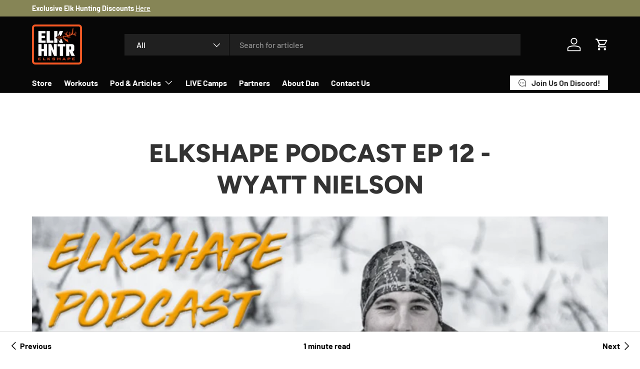

--- FILE ---
content_type: text/html; charset=utf-8
request_url: https://elkshape.com/blogs/podcast/elkshape-podcast-ep-12-wyatt-nielson
body_size: 33027
content:
<!doctype html>
<html class="no-js" lang="en" dir="ltr">
<head>
  <script type="application/vnd.locksmith+json" data-locksmith>{"version":"v254","locked":false,"initialized":true,"scope":"article","access_granted":true,"access_denied":false,"requires_customer":false,"manual_lock":false,"remote_lock":false,"has_timeout":false,"remote_rendered":null,"hide_resource":false,"hide_links_to_resource":false,"transparent":true,"locks":{"all":[],"opened":[]},"keys":[],"keys_signature":"70c2f90aa5e815af0695db1f04fdf0f01b054b90900591bf2a3ab84749824045","state":{"template":"article","theme":170528145723,"product":null,"collection":null,"page":null,"blog":"podcast","article":29393748065,"app":null},"now":1769103259,"path":"\/blogs\/podcast\/elkshape-podcast-ep-12-wyatt-nielson","locale_root_url":"\/","canonical_url":"https:\/\/elkshape.com\/blogs\/podcast\/elkshape-podcast-ep-12-wyatt-nielson","customer_id":null,"customer_id_signature":"70c2f90aa5e815af0695db1f04fdf0f01b054b90900591bf2a3ab84749824045","cart":null}</script><script data-locksmith>!function(){undefined;!function(){var s=window.Locksmith={},e=document.querySelector('script[type="application/vnd.locksmith+json"]'),n=e&&e.innerHTML;if(s.state={},s.util={},s.loading=!1,n)try{s.state=JSON.parse(n)}catch(d){}if(document.addEventListener&&document.querySelector){var o,i,a,t=[76,79,67,75,83,77,73,84,72,49,49],c=function(){i=t.slice(0)},l="style",r=function(e){e&&27!==e.keyCode&&"click"!==e.type||(document.removeEventListener("keydown",r),document.removeEventListener("click",r),o&&document.body.removeChild(o),o=null)};c(),document.addEventListener("keyup",function(e){if(e.keyCode===i[0]){if(clearTimeout(a),i.shift(),0<i.length)return void(a=setTimeout(c,1e3));c(),r(),(o=document.createElement("div"))[l].width="50%",o[l].maxWidth="1000px",o[l].height="85%",o[l].border="1px rgba(0, 0, 0, 0.2) solid",o[l].background="rgba(255, 255, 255, 0.99)",o[l].borderRadius="4px",o[l].position="fixed",o[l].top="50%",o[l].left="50%",o[l].transform="translateY(-50%) translateX(-50%)",o[l].boxShadow="0 2px 5px rgba(0, 0, 0, 0.3), 0 0 100vh 100vw rgba(0, 0, 0, 0.5)",o[l].zIndex="2147483645";var t=document.createElement("textarea");t.value=JSON.stringify(JSON.parse(n),null,2),t[l].border="none",t[l].display="block",t[l].boxSizing="border-box",t[l].width="100%",t[l].height="100%",t[l].background="transparent",t[l].padding="22px",t[l].fontFamily="monospace",t[l].fontSize="14px",t[l].color="#333",t[l].resize="none",t[l].outline="none",t.readOnly=!0,o.appendChild(t),document.body.appendChild(o),t.addEventListener("click",function(e){e.stopImmediatePropagation()}),t.select(),document.addEventListener("keydown",r),document.addEventListener("click",r)}})}s.isEmbedded=-1!==window.location.search.indexOf("_ab=0&_fd=0&_sc=1"),s.path=s.state.path||window.location.pathname,s.basePath=s.state.locale_root_url.concat("/apps/locksmith").replace(/^\/\//,"/"),s.reloading=!1,s.util.console=window.console||{log:function(){},error:function(){}},s.util.makeUrl=function(e,t){var n,o=s.basePath+e,i=[],a=s.cache();for(n in a)i.push(n+"="+encodeURIComponent(a[n]));for(n in t)i.push(n+"="+encodeURIComponent(t[n]));return s.state.customer_id&&(i.push("customer_id="+encodeURIComponent(s.state.customer_id)),i.push("customer_id_signature="+encodeURIComponent(s.state.customer_id_signature))),o+=(-1===o.indexOf("?")?"?":"&")+i.join("&")},s._initializeCallbacks=[],s.on=function(e,t){if("initialize"!==e)throw'Locksmith.on() currently only supports the "initialize" event';s._initializeCallbacks.push(t)},s.initializeSession=function(e){if(!s.isEmbedded){var t=!1,n=!0,o=!0;(e=e||{}).silent&&(o=n=!(t=!0)),s.ping({silent:t,spinner:n,reload:o,callback:function(){s._initializeCallbacks.forEach(function(e){e()})}})}},s.cache=function(e){var t={};try{var n=function i(e){return(document.cookie.match("(^|; )"+e+"=([^;]*)")||0)[2]};t=JSON.parse(decodeURIComponent(n("locksmith-params")||"{}"))}catch(d){}if(e){for(var o in e)t[o]=e[o];document.cookie="locksmith-params=; expires=Thu, 01 Jan 1970 00:00:00 GMT; path=/",document.cookie="locksmith-params="+encodeURIComponent(JSON.stringify(t))+"; path=/"}return t},s.cache.cart=s.state.cart,s.cache.cartLastSaved=null,s.params=s.cache(),s.util.reload=function(){s.reloading=!0;try{window.location.href=window.location.href.replace(/#.*/,"")}catch(d){s.util.console.error("Preferred reload method failed",d),window.location.reload()}},s.cache.saveCart=function(e){if(!s.cache.cart||s.cache.cart===s.cache.cartLastSaved)return e?e():null;var t=s.cache.cartLastSaved;s.cache.cartLastSaved=s.cache.cart,fetch("/cart/update.js",{method:"POST",headers:{"Content-Type":"application/json",Accept:"application/json"},body:JSON.stringify({attributes:{locksmith:s.cache.cart}})}).then(function(e){if(!e.ok)throw new Error("Cart update failed: "+e.status);return e.json()}).then(function(){e&&e()})["catch"](function(e){if(s.cache.cartLastSaved=t,!s.reloading)throw e})},s.util.spinnerHTML='<style>body{background:#FFF}@keyframes spin{from{transform:rotate(0deg)}to{transform:rotate(360deg)}}#loading{display:flex;width:100%;height:50vh;color:#777;align-items:center;justify-content:center}#loading .spinner{display:block;animation:spin 600ms linear infinite;position:relative;width:50px;height:50px}#loading .spinner-ring{stroke:currentColor;stroke-dasharray:100%;stroke-width:2px;stroke-linecap:round;fill:none}</style><div id="loading"><div class="spinner"><svg width="100%" height="100%"><svg preserveAspectRatio="xMinYMin"><circle class="spinner-ring" cx="50%" cy="50%" r="45%"></circle></svg></svg></div></div>',s.util.clobberBody=function(e){document.body.innerHTML=e},s.util.clobberDocument=function(e){e.responseText&&(e=e.responseText),document.documentElement&&document.removeChild(document.documentElement);var t=document.open("text/html","replace");t.writeln(e),t.close(),setTimeout(function(){var e=t.querySelector("[autofocus]");e&&e.focus()},100)},s.util.serializeForm=function(e){if(e&&"FORM"===e.nodeName){var t,n,o={};for(t=e.elements.length-1;0<=t;t-=1)if(""!==e.elements[t].name)switch(e.elements[t].nodeName){case"INPUT":switch(e.elements[t].type){default:case"text":case"hidden":case"password":case"button":case"reset":case"submit":o[e.elements[t].name]=e.elements[t].value;break;case"checkbox":case"radio":e.elements[t].checked&&(o[e.elements[t].name]=e.elements[t].value);break;case"file":}break;case"TEXTAREA":o[e.elements[t].name]=e.elements[t].value;break;case"SELECT":switch(e.elements[t].type){case"select-one":o[e.elements[t].name]=e.elements[t].value;break;case"select-multiple":for(n=e.elements[t].options.length-1;0<=n;n-=1)e.elements[t].options[n].selected&&(o[e.elements[t].name]=e.elements[t].options[n].value)}break;case"BUTTON":switch(e.elements[t].type){case"reset":case"submit":case"button":o[e.elements[t].name]=e.elements[t].value}}return o}},s.util.on=function(e,a,s,t){t=t||document;var c="locksmith-"+e+a,n=function(e){var t=e.target,n=e.target.parentElement,o=t&&t.className&&(t.className.baseVal||t.className)||"",i=n&&n.className&&(n.className.baseVal||n.className)||"";("string"==typeof o&&-1!==o.split(/\s+/).indexOf(a)||"string"==typeof i&&-1!==i.split(/\s+/).indexOf(a))&&!e[c]&&(e[c]=!0,s(e))};t.attachEvent?t.attachEvent(e,n):t.addEventListener(e,n,!1)},s.util.enableActions=function(e){s.util.on("click","locksmith-action",function(e){e.preventDefault();var t=e.target;t.dataset.confirmWith&&!confirm(t.dataset.confirmWith)||(t.disabled=!0,t.innerText=t.dataset.disableWith,s.post("/action",t.dataset.locksmithParams,{spinner:!1,type:"text",success:function(e){(e=JSON.parse(e.responseText)).message&&alert(e.message),s.util.reload()}}))},e)},s.util.inject=function(e,t){var n=["data","locksmith","append"];if(-1!==t.indexOf(n.join("-"))){var o=document.createElement("div");o.innerHTML=t,e.appendChild(o)}else e.innerHTML=t;var i,a,s=e.querySelectorAll("script");for(a=0;a<s.length;++a){i=s[a];var c=document.createElement("script");if(i.type&&(c.type=i.type),i.src)c.src=i.src;else{var l=document.createTextNode(i.innerHTML);c.appendChild(l)}e.appendChild(c)}var r=e.querySelector("[autofocus]");r&&r.focus()},s.post=function(e,t,n){!1!==(n=n||{}).spinner&&s.util.clobberBody(s.util.spinnerHTML);var o={};n.container===document?(o.layout=1,n.success=function(e){s.util.clobberDocument(e)}):n.container&&(o.layout=0,n.success=function(e){var t=document.getElementById(n.container);s.util.inject(t,e),t.id===t.firstChild.id&&t.parentElement.replaceChild(t.firstChild,t)}),n.form_type&&(t.form_type=n.form_type),n.include_layout_classes!==undefined&&(t.include_layout_classes=n.include_layout_classes),n.lock_id!==undefined&&(t.lock_id=n.lock_id),s.loading=!0;var i=s.util.makeUrl(e,o),a="json"===n.type||"text"===n.type;fetch(i,{method:"POST",headers:{"Content-Type":"application/json",Accept:a?"application/json":"text/html"},body:JSON.stringify(t)}).then(function(e){if(!e.ok)throw new Error("Request failed: "+e.status);return e.text()}).then(function(e){var t=n.success||s.util.clobberDocument;t(a?{responseText:e}:e)})["catch"](function(e){if(!s.reloading)if("dashboard.weglot.com"!==window.location.host){if(!n.silent)throw alert("Something went wrong! Please refresh and try again."),e;console.error(e)}else console.error(e)})["finally"](function(){s.loading=!1})},s.postResource=function(e,t){e.path=s.path,e.search=window.location.search,e.state=s.state,e.passcode&&(e.passcode=e.passcode.trim()),e.email&&(e.email=e.email.trim()),e.state.cart=s.cache.cart,e.locksmith_json=s.jsonTag,e.locksmith_json_signature=s.jsonTagSignature,s.post("/resource",e,t)},s.ping=function(e){if(!s.isEmbedded){e=e||{};s.post("/ping",{path:s.path,search:window.location.search,state:s.state},{spinner:!!e.spinner,silent:"undefined"==typeof e.silent||e.silent,type:"text",success:function(e){e&&e.responseText?(e=JSON.parse(e.responseText)).messages&&0<e.messages.length&&s.showMessages(e.messages):console.error("[Locksmith] Invalid result in ping callback:",e)}})}},s.timeoutMonitor=function(){var e=s.cache.cart;s.ping({callback:function(){e!==s.cache.cart||setTimeout(function(){s.timeoutMonitor()},6e4)}})},s.showMessages=function(e){var t=document.createElement("div");t.style.position="fixed",t.style.left=0,t.style.right=0,t.style.bottom="-50px",t.style.opacity=0,t.style.background="#191919",t.style.color="#ddd",t.style.transition="bottom 0.2s, opacity 0.2s",t.style.zIndex=999999,t.innerHTML="        <style>          .locksmith-ab .locksmith-b { display: none; }          .locksmith-ab.toggled .locksmith-b { display: flex; }          .locksmith-ab.toggled .locksmith-a { display: none; }          .locksmith-flex { display: flex; flex-wrap: wrap; justify-content: space-between; align-items: center; padding: 10px 20px; }          .locksmith-message + .locksmith-message { border-top: 1px #555 solid; }          .locksmith-message a { color: inherit; font-weight: bold; }          .locksmith-message a:hover { color: inherit; opacity: 0.8; }          a.locksmith-ab-toggle { font-weight: inherit; text-decoration: underline; }          .locksmith-text { flex-grow: 1; }          .locksmith-cta { flex-grow: 0; text-align: right; }          .locksmith-cta button { transform: scale(0.8); transform-origin: left; }          .locksmith-cta > * { display: block; }          .locksmith-cta > * + * { margin-top: 10px; }          .locksmith-message a.locksmith-close { flex-grow: 0; text-decoration: none; margin-left: 15px; font-size: 30px; font-family: monospace; display: block; padding: 2px 10px; }                    @media screen and (max-width: 600px) {            .locksmith-wide-only { display: none !important; }            .locksmith-flex { padding: 0 15px; }            .locksmith-flex > * { margin-top: 5px; margin-bottom: 5px; }            .locksmith-cta { text-align: left; }          }                    @media screen and (min-width: 601px) {            .locksmith-narrow-only { display: none !important; }          }        </style>      "+e.map(function(e){return'<div class="locksmith-message">'+e+"</div>"}).join(""),document.body.appendChild(t),document.body.style.position="relative",document.body.parentElement.style.paddingBottom=t.offsetHeight+"px",setTimeout(function(){t.style.bottom=0,t.style.opacity=1},50),s.util.on("click","locksmith-ab-toggle",function(e){e.preventDefault();for(var t=e.target.parentElement;-1===t.className.split(" ").indexOf("locksmith-ab");)t=t.parentElement;-1!==t.className.split(" ").indexOf("toggled")?t.className=t.className.replace("toggled",""):t.className=t.className+" toggled"}),s.util.enableActions(t)}}()}();</script>
      <script data-locksmith>Locksmith.cache.cart=null</script>

  <script data-locksmith>Locksmith.jsonTag="{\"version\":\"v254\",\"locked\":false,\"initialized\":true,\"scope\":\"article\",\"access_granted\":true,\"access_denied\":false,\"requires_customer\":false,\"manual_lock\":false,\"remote_lock\":false,\"has_timeout\":false,\"remote_rendered\":null,\"hide_resource\":false,\"hide_links_to_resource\":false,\"transparent\":true,\"locks\":{\"all\":[],\"opened\":[]},\"keys\":[],\"keys_signature\":\"70c2f90aa5e815af0695db1f04fdf0f01b054b90900591bf2a3ab84749824045\",\"state\":{\"template\":\"article\",\"theme\":170528145723,\"product\":null,\"collection\":null,\"page\":null,\"blog\":\"podcast\",\"article\":29393748065,\"app\":null},\"now\":1769103259,\"path\":\"\\\/blogs\\\/podcast\\\/elkshape-podcast-ep-12-wyatt-nielson\",\"locale_root_url\":\"\\\/\",\"canonical_url\":\"https:\\\/\\\/elkshape.com\\\/blogs\\\/podcast\\\/elkshape-podcast-ep-12-wyatt-nielson\",\"customer_id\":null,\"customer_id_signature\":\"70c2f90aa5e815af0695db1f04fdf0f01b054b90900591bf2a3ab84749824045\",\"cart\":null}";Locksmith.jsonTagSignature="92cf41aca1dba1c7f5a4a57fe6c60a97681a370d2265b6e649812e9aa4ac7423"</script>
<meta charset="utf-8">
<meta name="viewport" content="width=device-width,initial-scale=1">
<title>ElkShape Podcast EP 12 - Wyatt Nielson</title><link rel="canonical" href="https://elkshape.com/blogs/podcast/elkshape-podcast-ep-12-wyatt-nielson"><link rel="icon" href="//elkshape.com/cdn/shop/files/Untitled_design_c13ec4c3-d0bc-4e4b-81ec-b75d64679577.png?crop=center&height=48&v=1753374532&width=48" type="image/png">
  <link rel="apple-touch-icon" href="//elkshape.com/cdn/shop/files/Untitled_design_c13ec4c3-d0bc-4e4b-81ec-b75d64679577.png?crop=center&height=180&v=1753374532&width=180"><meta name="description" content="We sit down with Kenetrek Boots marketing director, Wyatt Nielson. Wyatt lives in Big Sky country and is a true outdoorsman. We chat about his amazing journey, losing over 50lbs off the scale in the last year through diet and exercise. We touch on Intermittent Fasting and the principles behind that dietary approach. We">
<meta property="og:site_name" content="ElkShape">
<meta property="og:url" content="https://elkshape.com/blogs/podcast/elkshape-podcast-ep-12-wyatt-nielson"><meta property="og:title" content="ElkShape Podcast EP 12 - Wyatt Nielson">
<meta property="og:type" content="article">
<meta property="og:description" content="We sit down with Kenetrek Boots marketing director, Wyatt Nielson. Wyatt lives in Big Sky country and is a true outdoorsman. We chat about his amazing journey, losing over 50lbs off the scale in the last year through diet and exercise. We touch on Intermittent Fasting and the principles behind that dietary approach. We">
<meta property="og:image" content="http://elkshape.com/cdn/shop/articles/wyatt_iTunes.jpg?crop=center&height=1200&v=1559053137&width=1200">
<meta property="og:image:secure_url" content="https://elkshape.com/cdn/shop/articles/wyatt_iTunes.jpg?crop=center&height=1200&v=1559053137&width=1200">
<meta property="og:image:width" content="1400">
  <meta property="og:image:height" content="1400"><meta name="twitter:card" content="summary_large_image"><meta name="twitter:title" content="ElkShape Podcast EP 12 - Wyatt Nielson">
<meta name="twitter:description" content="We sit down with Kenetrek Boots marketing director, Wyatt Nielson. Wyatt lives in Big Sky country and is a true outdoorsman. We chat about his amazing journey, losing over 50lbs off the scale in the last year through diet and exercise. We touch on Intermittent Fasting and the principles behind that dietary approach. We">
<link rel="preload" href="//elkshape.com/cdn/shop/t/10/assets/main.css?v=171986751195675404661722637506" as="style"><style data-shopify>
@font-face {
  font-family: Barlow;
  font-weight: 500;
  font-style: normal;
  font-display: swap;
  src: url("//elkshape.com/cdn/fonts/barlow/barlow_n5.a193a1990790eba0cc5cca569d23799830e90f07.woff2") format("woff2"),
       url("//elkshape.com/cdn/fonts/barlow/barlow_n5.ae31c82169b1dc0715609b8cc6a610b917808358.woff") format("woff");
}
@font-face {
  font-family: Barlow;
  font-weight: 700;
  font-style: normal;
  font-display: swap;
  src: url("//elkshape.com/cdn/fonts/barlow/barlow_n7.691d1d11f150e857dcbc1c10ef03d825bc378d81.woff2") format("woff2"),
       url("//elkshape.com/cdn/fonts/barlow/barlow_n7.4fdbb1cb7da0e2c2f88492243ffa2b4f91924840.woff") format("woff");
}
@font-face {
  font-family: Barlow;
  font-weight: 500;
  font-style: italic;
  font-display: swap;
  src: url("//elkshape.com/cdn/fonts/barlow/barlow_i5.714d58286997b65cd479af615cfa9bb0a117a573.woff2") format("woff2"),
       url("//elkshape.com/cdn/fonts/barlow/barlow_i5.0120f77e6447d3b5df4bbec8ad8c2d029d87fb21.woff") format("woff");
}
@font-face {
  font-family: Barlow;
  font-weight: 700;
  font-style: italic;
  font-display: swap;
  src: url("//elkshape.com/cdn/fonts/barlow/barlow_i7.50e19d6cc2ba5146fa437a5a7443c76d5d730103.woff2") format("woff2"),
       url("//elkshape.com/cdn/fonts/barlow/barlow_i7.47e9f98f1b094d912e6fd631cc3fe93d9f40964f.woff") format("woff");
}
@font-face {
  font-family: Figtree;
  font-weight: 800;
  font-style: normal;
  font-display: swap;
  src: url("//elkshape.com/cdn/fonts/figtree/figtree_n8.9ff6d071825a72d8671959a058f3e57a9f1ff61f.woff2") format("woff2"),
       url("//elkshape.com/cdn/fonts/figtree/figtree_n8.717cfbca15cfe9904984ba933599ab134f457561.woff") format("woff");
}
@font-face {
  font-family: Barlow;
  font-weight: 700;
  font-style: normal;
  font-display: swap;
  src: url("//elkshape.com/cdn/fonts/barlow/barlow_n7.691d1d11f150e857dcbc1c10ef03d825bc378d81.woff2") format("woff2"),
       url("//elkshape.com/cdn/fonts/barlow/barlow_n7.4fdbb1cb7da0e2c2f88492243ffa2b4f91924840.woff") format("woff");
}
:root {
      --bg-color: 255 255 255 / 1.0;
      --bg-color-og: 255 255 255 / 1.0;
      --heading-color: 51 51 51;
      --text-color: 0 0 0;
      --text-color-og: 0 0 0;
      --scrollbar-color: 0 0 0;
      --link-color: 0 0 0;
      --link-color-og: 0 0 0;
      --star-color: 255 215 55;--swatch-border-color-default: 204 204 204;
        --swatch-border-color-active: 128 128 128;
        --swatch-card-size: 24px;
        --swatch-variant-picker-size: 60px;--color-scheme-1-bg: 245 245 245 / 1.0;
      --color-scheme-1-grad: linear-gradient(46deg, rgba(245, 245, 245, 1) 13%, rgba(249, 249, 249, 1) 86%);
      --color-scheme-1-heading: 0 0 0;
      --color-scheme-1-text: 0 0 0;
      --color-scheme-1-btn-bg: 241 90 36;
      --color-scheme-1-btn-text: 255 255 255;
      --color-scheme-1-btn-bg-hover: 244 126 83;--color-scheme-2-bg: 46 46 46 / 1.0;
      --color-scheme-2-grad: linear-gradient(180deg, rgba(46, 46, 46, 1), rgba(46, 46, 46, 1) 100%);
      --color-scheme-2-heading: 255 255 255;
      --color-scheme-2-text: 255 255 255;
      --color-scheme-2-btn-bg: 241 90 36;
      --color-scheme-2-btn-text: 255 255 255;
      --color-scheme-2-btn-bg-hover: 244 126 83;--color-scheme-3-bg: 225 194 116 / 1.0;
      --color-scheme-3-grad: linear-gradient(180deg, rgba(167, 143, 84, 1), rgba(215, 185, 109, 1) 99%);
      --color-scheme-3-heading: 255 255 255;
      --color-scheme-3-text: 255 255 255;
      --color-scheme-3-btn-bg: 188 160 94;
      --color-scheme-3-btn-text: 167 143 84;
      --color-scheme-3-btn-bg-hover: 190 163 104;

      --drawer-bg-color: 255 255 255 / 1.0;
      --drawer-text-color: 0 0 0;

      --panel-bg-color: 255 255 255 / 1.0;
      --panel-heading-color: 0 0 0;
      --panel-text-color: 0 0 0;

      --in-stock-text-color: 13 164 74;
      --low-stock-text-color: 54 55 55;
      --very-low-stock-text-color: 227 43 43;
      --no-stock-text-color: 7 7 7;
      --no-stock-backordered-text-color: 227 43 43;

      --error-bg-color: 252 237 238;
      --error-text-color: 180 12 28;
      --success-bg-color: 232 246 234;
      --success-text-color: 44 126 63;
      --info-bg-color: 228 237 250;
      --info-text-color: 26 102 210;

      --heading-font-family: Figtree, sans-serif;
      --heading-font-style: normal;
      --heading-font-weight: 800;
      --heading-scale-start: 6;

      --navigation-font-family: Barlow, sans-serif;
      --navigation-font-style: normal;
      --navigation-font-weight: 700;
      --heading-text-transform: uppercase;

      --subheading-text-transform: uppercase;
      --body-font-family: Barlow, sans-serif;
      --body-font-style: normal;
      --body-font-weight: 500;
      --body-font-size: 16;

      --section-gap: 64;
      --heading-gap: calc(8 * var(--space-unit));--grid-column-gap: 20px;--btn-bg-color: 241 90 36;
      --btn-bg-hover-color: 244 126 83;
      --btn-text-color: 255 255 255;
      --btn-bg-color-og: 241 90 36;
      --btn-text-color-og: 255 255 255;
      --btn-alt-bg-color: 255 255 255;
      --btn-alt-bg-alpha: 1.0;
      --btn-alt-text-color: 0 0 0;
      --btn-border-width: 1px;
      --btn-padding-y: 12px;

      

      --btn-lg-border-radius: 50%;
      --btn-icon-border-radius: 50%;
      --input-with-btn-inner-radius: var(--btn-border-radius);
      --btn-text-transform: uppercase;

      --input-bg-color: 255 255 255 / 1.0;
      --input-text-color: 0 0 0;
      --input-border-width: 1px;
      --input-border-radius: 0px;
      --textarea-border-radius: 0px;
      --input-bg-color-diff-3: #f7f7f7;
      --input-bg-color-diff-6: #f0f0f0;

      --modal-border-radius: 0px;
      --modal-overlay-color: 0 0 0;
      --modal-overlay-opacity: 0.4;
      --drawer-border-radius: 0px;
      --overlay-border-radius: 0px;--custom-label-bg-color: 129 244 225;
      --custom-label-text-color: 7 7 7;--sale-label-bg-color: 227 43 43;
      --sale-label-text-color: 255 255 255;--sold-out-label-bg-color: 46 46 46;
      --sold-out-label-text-color: 255 255 255;--new-label-bg-color: 26 102 210;
      --new-label-text-color: 255 255 255;--preorder-label-bg-color: 86 203 249;
      --preorder-label-text-color: 51 51 51;

      --page-width: 1590px;
      --gutter-sm: 20px;
      --gutter-md: 32px;
      --gutter-lg: 64px;

      --payment-terms-bg-color: #ffffff;

      --coll-card-bg-color: #f5f5f5;
      --coll-card-border-color: #ffffff;--card-bg-color: #f5f5f5;
      --card-text-color: 7 7 7;
      --card-border-color: #ffffff;
        
          --aos-animate-duration: 1s;
        

        
          --aos-min-width: 0;
        
      

      --reading-width: 48em;
    }

    @media (max-width: 769px) {
      :root {
        --reading-width: 36em;
      }
    }
  </style><link rel="stylesheet" href="//elkshape.com/cdn/shop/t/10/assets/main.css?v=171986751195675404661722637506">
  <script src="//elkshape.com/cdn/shop/t/10/assets/main.js?v=2050684634816504901722637506" defer="defer"></script>
  <!-- <script src="//elkshape.com/cdn/shop/t/10/assets/training-everfit-package-links.js?v=63210251877209585621722638338" defer="defer"></script> --><link rel="preload" href="//elkshape.com/cdn/fonts/barlow/barlow_n5.a193a1990790eba0cc5cca569d23799830e90f07.woff2" as="font" type="font/woff2" crossorigin fetchpriority="high"><link rel="preload" href="//elkshape.com/cdn/fonts/figtree/figtree_n8.9ff6d071825a72d8671959a058f3e57a9f1ff61f.woff2" as="font" type="font/woff2" crossorigin fetchpriority="high"><link rel="stylesheet" href="//elkshape.com/cdn/shop/t/10/assets/swatches.css?v=53529833007059646101741577510" media="print" onload="this.media='all'">
    <noscript><link rel="stylesheet" href="//elkshape.com/cdn/shop/t/10/assets/swatches.css?v=53529833007059646101741577510"></noscript><script>window.performance && window.performance.mark && window.performance.mark('shopify.content_for_header.start');</script><meta name="google-site-verification" content="5q1jEoFVMSxOI4iKPxSC8-dEjJX8Yki8ikezNq8v9pY">
<meta id="shopify-digital-wallet" name="shopify-digital-wallet" content="/8066007137/digital_wallets/dialog">
<meta name="shopify-checkout-api-token" content="9fefe617dee95a83230741de9ab89abb">
<link rel="alternate" type="application/atom+xml" title="Feed" href="/blogs/podcast.atom" />
<script async="async" src="/checkouts/internal/preloads.js?locale=en-US"></script>
<link rel="preconnect" href="https://shop.app" crossorigin="anonymous">
<script async="async" src="https://shop.app/checkouts/internal/preloads.js?locale=en-US&shop_id=8066007137" crossorigin="anonymous"></script>
<script id="apple-pay-shop-capabilities" type="application/json">{"shopId":8066007137,"countryCode":"US","currencyCode":"USD","merchantCapabilities":["supports3DS"],"merchantId":"gid:\/\/shopify\/Shop\/8066007137","merchantName":"ElkShape","requiredBillingContactFields":["postalAddress","email","phone"],"requiredShippingContactFields":["postalAddress","email","phone"],"shippingType":"shipping","supportedNetworks":["visa","masterCard","amex","discover","elo","jcb"],"total":{"type":"pending","label":"ElkShape","amount":"1.00"},"shopifyPaymentsEnabled":true,"supportsSubscriptions":true}</script>
<script id="shopify-features" type="application/json">{"accessToken":"9fefe617dee95a83230741de9ab89abb","betas":["rich-media-storefront-analytics"],"domain":"elkshape.com","predictiveSearch":true,"shopId":8066007137,"locale":"en"}</script>
<script>var Shopify = Shopify || {};
Shopify.shop = "elkshape.myshopify.com";
Shopify.locale = "en";
Shopify.currency = {"active":"USD","rate":"1.0"};
Shopify.country = "US";
Shopify.theme = {"name":"Enterprise save ad cookie","id":170528145723,"schema_name":"Enterprise","schema_version":"1.5.2","theme_store_id":1657,"role":"main"};
Shopify.theme.handle = "null";
Shopify.theme.style = {"id":null,"handle":null};
Shopify.cdnHost = "elkshape.com/cdn";
Shopify.routes = Shopify.routes || {};
Shopify.routes.root = "/";</script>
<script type="module">!function(o){(o.Shopify=o.Shopify||{}).modules=!0}(window);</script>
<script>!function(o){function n(){var o=[];function n(){o.push(Array.prototype.slice.apply(arguments))}return n.q=o,n}var t=o.Shopify=o.Shopify||{};t.loadFeatures=n(),t.autoloadFeatures=n()}(window);</script>
<script>
  window.ShopifyPay = window.ShopifyPay || {};
  window.ShopifyPay.apiHost = "shop.app\/pay";
  window.ShopifyPay.redirectState = null;
</script>
<script id="shop-js-analytics" type="application/json">{"pageType":"article"}</script>
<script defer="defer" async type="module" src="//elkshape.com/cdn/shopifycloud/shop-js/modules/v2/client.init-shop-cart-sync_BT-GjEfc.en.esm.js"></script>
<script defer="defer" async type="module" src="//elkshape.com/cdn/shopifycloud/shop-js/modules/v2/chunk.common_D58fp_Oc.esm.js"></script>
<script defer="defer" async type="module" src="//elkshape.com/cdn/shopifycloud/shop-js/modules/v2/chunk.modal_xMitdFEc.esm.js"></script>
<script type="module">
  await import("//elkshape.com/cdn/shopifycloud/shop-js/modules/v2/client.init-shop-cart-sync_BT-GjEfc.en.esm.js");
await import("//elkshape.com/cdn/shopifycloud/shop-js/modules/v2/chunk.common_D58fp_Oc.esm.js");
await import("//elkshape.com/cdn/shopifycloud/shop-js/modules/v2/chunk.modal_xMitdFEc.esm.js");

  window.Shopify.SignInWithShop?.initShopCartSync?.({"fedCMEnabled":true,"windoidEnabled":true});

</script>
<script>
  window.Shopify = window.Shopify || {};
  if (!window.Shopify.featureAssets) window.Shopify.featureAssets = {};
  window.Shopify.featureAssets['shop-js'] = {"shop-cart-sync":["modules/v2/client.shop-cart-sync_DZOKe7Ll.en.esm.js","modules/v2/chunk.common_D58fp_Oc.esm.js","modules/v2/chunk.modal_xMitdFEc.esm.js"],"init-fed-cm":["modules/v2/client.init-fed-cm_B6oLuCjv.en.esm.js","modules/v2/chunk.common_D58fp_Oc.esm.js","modules/v2/chunk.modal_xMitdFEc.esm.js"],"shop-cash-offers":["modules/v2/client.shop-cash-offers_D2sdYoxE.en.esm.js","modules/v2/chunk.common_D58fp_Oc.esm.js","modules/v2/chunk.modal_xMitdFEc.esm.js"],"shop-login-button":["modules/v2/client.shop-login-button_QeVjl5Y3.en.esm.js","modules/v2/chunk.common_D58fp_Oc.esm.js","modules/v2/chunk.modal_xMitdFEc.esm.js"],"pay-button":["modules/v2/client.pay-button_DXTOsIq6.en.esm.js","modules/v2/chunk.common_D58fp_Oc.esm.js","modules/v2/chunk.modal_xMitdFEc.esm.js"],"shop-button":["modules/v2/client.shop-button_DQZHx9pm.en.esm.js","modules/v2/chunk.common_D58fp_Oc.esm.js","modules/v2/chunk.modal_xMitdFEc.esm.js"],"avatar":["modules/v2/client.avatar_BTnouDA3.en.esm.js"],"init-windoid":["modules/v2/client.init-windoid_CR1B-cfM.en.esm.js","modules/v2/chunk.common_D58fp_Oc.esm.js","modules/v2/chunk.modal_xMitdFEc.esm.js"],"init-shop-for-new-customer-accounts":["modules/v2/client.init-shop-for-new-customer-accounts_C_vY_xzh.en.esm.js","modules/v2/client.shop-login-button_QeVjl5Y3.en.esm.js","modules/v2/chunk.common_D58fp_Oc.esm.js","modules/v2/chunk.modal_xMitdFEc.esm.js"],"init-shop-email-lookup-coordinator":["modules/v2/client.init-shop-email-lookup-coordinator_BI7n9ZSv.en.esm.js","modules/v2/chunk.common_D58fp_Oc.esm.js","modules/v2/chunk.modal_xMitdFEc.esm.js"],"init-shop-cart-sync":["modules/v2/client.init-shop-cart-sync_BT-GjEfc.en.esm.js","modules/v2/chunk.common_D58fp_Oc.esm.js","modules/v2/chunk.modal_xMitdFEc.esm.js"],"shop-toast-manager":["modules/v2/client.shop-toast-manager_DiYdP3xc.en.esm.js","modules/v2/chunk.common_D58fp_Oc.esm.js","modules/v2/chunk.modal_xMitdFEc.esm.js"],"init-customer-accounts":["modules/v2/client.init-customer-accounts_D9ZNqS-Q.en.esm.js","modules/v2/client.shop-login-button_QeVjl5Y3.en.esm.js","modules/v2/chunk.common_D58fp_Oc.esm.js","modules/v2/chunk.modal_xMitdFEc.esm.js"],"init-customer-accounts-sign-up":["modules/v2/client.init-customer-accounts-sign-up_iGw4briv.en.esm.js","modules/v2/client.shop-login-button_QeVjl5Y3.en.esm.js","modules/v2/chunk.common_D58fp_Oc.esm.js","modules/v2/chunk.modal_xMitdFEc.esm.js"],"shop-follow-button":["modules/v2/client.shop-follow-button_CqMgW2wH.en.esm.js","modules/v2/chunk.common_D58fp_Oc.esm.js","modules/v2/chunk.modal_xMitdFEc.esm.js"],"checkout-modal":["modules/v2/client.checkout-modal_xHeaAweL.en.esm.js","modules/v2/chunk.common_D58fp_Oc.esm.js","modules/v2/chunk.modal_xMitdFEc.esm.js"],"shop-login":["modules/v2/client.shop-login_D91U-Q7h.en.esm.js","modules/v2/chunk.common_D58fp_Oc.esm.js","modules/v2/chunk.modal_xMitdFEc.esm.js"],"lead-capture":["modules/v2/client.lead-capture_BJmE1dJe.en.esm.js","modules/v2/chunk.common_D58fp_Oc.esm.js","modules/v2/chunk.modal_xMitdFEc.esm.js"],"payment-terms":["modules/v2/client.payment-terms_Ci9AEqFq.en.esm.js","modules/v2/chunk.common_D58fp_Oc.esm.js","modules/v2/chunk.modal_xMitdFEc.esm.js"]};
</script>
<script>(function() {
  var isLoaded = false;
  function asyncLoad() {
    if (isLoaded) return;
    isLoaded = true;
    var urls = ["https:\/\/shopify.covet.pics\/covet-pics-widget-inject.js?shop=elkshape.myshopify.com","https:\/\/instafeed.nfcube.com\/cdn\/bb99941307b5554af97f114a3f11d65c.js?shop=elkshape.myshopify.com","\/\/cdn.shopify.com\/proxy\/53c4cb3653715aeac19678c40f9e40b2cb58cc028c39c72c2f72ca8c00042849\/bucket.useifsapp.com\/theme-files-min\/js\/ifs-script-tag-min.js?v=2\u0026shop=elkshape.myshopify.com\u0026sp-cache-control=cHVibGljLCBtYXgtYWdlPTkwMA"];
    for (var i = 0; i < urls.length; i++) {
      var s = document.createElement('script');
      s.type = 'text/javascript';
      s.async = true;
      s.src = urls[i];
      var x = document.getElementsByTagName('script')[0];
      x.parentNode.insertBefore(s, x);
    }
  };
  if(window.attachEvent) {
    window.attachEvent('onload', asyncLoad);
  } else {
    window.addEventListener('load', asyncLoad, false);
  }
})();</script>
<script id="__st">var __st={"a":8066007137,"offset":-28800,"reqid":"925a0277-805d-4d5a-8ffa-c7ce933e02f0-1769103258","pageurl":"elkshape.com\/blogs\/podcast\/elkshape-podcast-ep-12-wyatt-nielson","s":"articles-29393748065","u":"6b6141a9aaab","p":"article","rtyp":"article","rid":29393748065};</script>
<script>window.ShopifyPaypalV4VisibilityTracking = true;</script>
<script id="captcha-bootstrap">!function(){'use strict';const t='contact',e='account',n='new_comment',o=[[t,t],['blogs',n],['comments',n],[t,'customer']],c=[[e,'customer_login'],[e,'guest_login'],[e,'recover_customer_password'],[e,'create_customer']],r=t=>t.map((([t,e])=>`form[action*='/${t}']:not([data-nocaptcha='true']) input[name='form_type'][value='${e}']`)).join(','),a=t=>()=>t?[...document.querySelectorAll(t)].map((t=>t.form)):[];function s(){const t=[...o],e=r(t);return a(e)}const i='password',u='form_key',d=['recaptcha-v3-token','g-recaptcha-response','h-captcha-response',i],f=()=>{try{return window.sessionStorage}catch{return}},m='__shopify_v',_=t=>t.elements[u];function p(t,e,n=!1){try{const o=window.sessionStorage,c=JSON.parse(o.getItem(e)),{data:r}=function(t){const{data:e,action:n}=t;return t[m]||n?{data:e,action:n}:{data:t,action:n}}(c);for(const[e,n]of Object.entries(r))t.elements[e]&&(t.elements[e].value=n);n&&o.removeItem(e)}catch(o){console.error('form repopulation failed',{error:o})}}const l='form_type',E='cptcha';function T(t){t.dataset[E]=!0}const w=window,h=w.document,L='Shopify',v='ce_forms',y='captcha';let A=!1;((t,e)=>{const n=(g='f06e6c50-85a8-45c8-87d0-21a2b65856fe',I='https://cdn.shopify.com/shopifycloud/storefront-forms-hcaptcha/ce_storefront_forms_captcha_hcaptcha.v1.5.2.iife.js',D={infoText:'Protected by hCaptcha',privacyText:'Privacy',termsText:'Terms'},(t,e,n)=>{const o=w[L][v],c=o.bindForm;if(c)return c(t,g,e,D).then(n);var r;o.q.push([[t,g,e,D],n]),r=I,A||(h.body.append(Object.assign(h.createElement('script'),{id:'captcha-provider',async:!0,src:r})),A=!0)});var g,I,D;w[L]=w[L]||{},w[L][v]=w[L][v]||{},w[L][v].q=[],w[L][y]=w[L][y]||{},w[L][y].protect=function(t,e){n(t,void 0,e),T(t)},Object.freeze(w[L][y]),function(t,e,n,w,h,L){const[v,y,A,g]=function(t,e,n){const i=e?o:[],u=t?c:[],d=[...i,...u],f=r(d),m=r(i),_=r(d.filter((([t,e])=>n.includes(e))));return[a(f),a(m),a(_),s()]}(w,h,L),I=t=>{const e=t.target;return e instanceof HTMLFormElement?e:e&&e.form},D=t=>v().includes(t);t.addEventListener('submit',(t=>{const e=I(t);if(!e)return;const n=D(e)&&!e.dataset.hcaptchaBound&&!e.dataset.recaptchaBound,o=_(e),c=g().includes(e)&&(!o||!o.value);(n||c)&&t.preventDefault(),c&&!n&&(function(t){try{if(!f())return;!function(t){const e=f();if(!e)return;const n=_(t);if(!n)return;const o=n.value;o&&e.removeItem(o)}(t);const e=Array.from(Array(32),(()=>Math.random().toString(36)[2])).join('');!function(t,e){_(t)||t.append(Object.assign(document.createElement('input'),{type:'hidden',name:u})),t.elements[u].value=e}(t,e),function(t,e){const n=f();if(!n)return;const o=[...t.querySelectorAll(`input[type='${i}']`)].map((({name:t})=>t)),c=[...d,...o],r={};for(const[a,s]of new FormData(t).entries())c.includes(a)||(r[a]=s);n.setItem(e,JSON.stringify({[m]:1,action:t.action,data:r}))}(t,e)}catch(e){console.error('failed to persist form',e)}}(e),e.submit())}));const S=(t,e)=>{t&&!t.dataset[E]&&(n(t,e.some((e=>e===t))),T(t))};for(const o of['focusin','change'])t.addEventListener(o,(t=>{const e=I(t);D(e)&&S(e,y())}));const B=e.get('form_key'),M=e.get(l),P=B&&M;t.addEventListener('DOMContentLoaded',(()=>{const t=y();if(P)for(const e of t)e.elements[l].value===M&&p(e,B);[...new Set([...A(),...v().filter((t=>'true'===t.dataset.shopifyCaptcha))])].forEach((e=>S(e,t)))}))}(h,new URLSearchParams(w.location.search),n,t,e,['guest_login'])})(!0,!0)}();</script>
<script integrity="sha256-4kQ18oKyAcykRKYeNunJcIwy7WH5gtpwJnB7kiuLZ1E=" data-source-attribution="shopify.loadfeatures" defer="defer" src="//elkshape.com/cdn/shopifycloud/storefront/assets/storefront/load_feature-a0a9edcb.js" crossorigin="anonymous"></script>
<script crossorigin="anonymous" defer="defer" src="//elkshape.com/cdn/shopifycloud/storefront/assets/shopify_pay/storefront-65b4c6d7.js?v=20250812"></script>
<script data-source-attribution="shopify.dynamic_checkout.dynamic.init">var Shopify=Shopify||{};Shopify.PaymentButton=Shopify.PaymentButton||{isStorefrontPortableWallets:!0,init:function(){window.Shopify.PaymentButton.init=function(){};var t=document.createElement("script");t.src="https://elkshape.com/cdn/shopifycloud/portable-wallets/latest/portable-wallets.en.js",t.type="module",document.head.appendChild(t)}};
</script>
<script data-source-attribution="shopify.dynamic_checkout.buyer_consent">
  function portableWalletsHideBuyerConsent(e){var t=document.getElementById("shopify-buyer-consent"),n=document.getElementById("shopify-subscription-policy-button");t&&n&&(t.classList.add("hidden"),t.setAttribute("aria-hidden","true"),n.removeEventListener("click",e))}function portableWalletsShowBuyerConsent(e){var t=document.getElementById("shopify-buyer-consent"),n=document.getElementById("shopify-subscription-policy-button");t&&n&&(t.classList.remove("hidden"),t.removeAttribute("aria-hidden"),n.addEventListener("click",e))}window.Shopify?.PaymentButton&&(window.Shopify.PaymentButton.hideBuyerConsent=portableWalletsHideBuyerConsent,window.Shopify.PaymentButton.showBuyerConsent=portableWalletsShowBuyerConsent);
</script>
<script data-source-attribution="shopify.dynamic_checkout.cart.bootstrap">document.addEventListener("DOMContentLoaded",(function(){function t(){return document.querySelector("shopify-accelerated-checkout-cart, shopify-accelerated-checkout")}if(t())Shopify.PaymentButton.init();else{new MutationObserver((function(e,n){t()&&(Shopify.PaymentButton.init(),n.disconnect())})).observe(document.body,{childList:!0,subtree:!0})}}));
</script>
<link id="shopify-accelerated-checkout-styles" rel="stylesheet" media="screen" href="https://elkshape.com/cdn/shopifycloud/portable-wallets/latest/accelerated-checkout-backwards-compat.css" crossorigin="anonymous">
<style id="shopify-accelerated-checkout-cart">
        #shopify-buyer-consent {
  margin-top: 1em;
  display: inline-block;
  width: 100%;
}

#shopify-buyer-consent.hidden {
  display: none;
}

#shopify-subscription-policy-button {
  background: none;
  border: none;
  padding: 0;
  text-decoration: underline;
  font-size: inherit;
  cursor: pointer;
}

#shopify-subscription-policy-button::before {
  box-shadow: none;
}

      </style>
<script id="sections-script" data-sections="header,footer" defer="defer" src="//elkshape.com/cdn/shop/t/10/compiled_assets/scripts.js?v=1749"></script>
<script>window.performance && window.performance.mark && window.performance.mark('shopify.content_for_header.end');</script>

    <script src="//elkshape.com/cdn/shop/t/10/assets/animate-on-scroll.js?v=15249566486942820451722637506" defer="defer"></script>
    <link rel="stylesheet" href="//elkshape.com/cdn/shop/t/10/assets/animate-on-scroll.css?v=116194678796051782541722637506">
  

  <script>document.documentElement.className = document.documentElement.className.replace('no-js', 'js');</script><!-- CC Custom Head Start --><!-- CC Custom Head End --><!-- BEGIN app block: shopify://apps/seguno-popups/blocks/popup-app-embed/f53bd66f-9a20-4ce2-ae2e-ccbd0148bd4b --><meta property="seguno:shop-id" content="8066007137" />


<!-- END app block --><!-- BEGIN app block: shopify://apps/seguno-banners/blocks/banners-app-embed/2c1cadd0-9036-4e28-9827-9a97eb288153 --><meta property="seguno:shop-id" content="8066007137" />


<!-- END app block --><!-- BEGIN app block: shopify://apps/gempages-builder/blocks/embed-gp-script-head/20b379d4-1b20-474c-a6ca-665c331919f3 -->














<!-- END app block --><script src="https://cdn.shopify.com/extensions/0199c427-df3e-7dbf-8171-b4fecbfad766/popup-11/assets/popup.js" type="text/javascript" defer="defer"></script>
<script src="https://cdn.shopify.com/extensions/0199bb78-00cd-71ec-87e5-965007fa36b6/banners-12/assets/banners.js" type="text/javascript" defer="defer"></script>
<script src="https://cdn.shopify.com/extensions/019b92df-1966-750c-943d-a8ced4b05ac2/option-cli3-369/assets/gpomain.js" type="text/javascript" defer="defer"></script>
<link href="https://monorail-edge.shopifysvc.com" rel="dns-prefetch">
<script>(function(){if ("sendBeacon" in navigator && "performance" in window) {try {var session_token_from_headers = performance.getEntriesByType('navigation')[0].serverTiming.find(x => x.name == '_s').description;} catch {var session_token_from_headers = undefined;}var session_cookie_matches = document.cookie.match(/_shopify_s=([^;]*)/);var session_token_from_cookie = session_cookie_matches && session_cookie_matches.length === 2 ? session_cookie_matches[1] : "";var session_token = session_token_from_headers || session_token_from_cookie || "";function handle_abandonment_event(e) {var entries = performance.getEntries().filter(function(entry) {return /monorail-edge.shopifysvc.com/.test(entry.name);});if (!window.abandonment_tracked && entries.length === 0) {window.abandonment_tracked = true;var currentMs = Date.now();var navigation_start = performance.timing.navigationStart;var payload = {shop_id: 8066007137,url: window.location.href,navigation_start,duration: currentMs - navigation_start,session_token,page_type: "article"};window.navigator.sendBeacon("https://monorail-edge.shopifysvc.com/v1/produce", JSON.stringify({schema_id: "online_store_buyer_site_abandonment/1.1",payload: payload,metadata: {event_created_at_ms: currentMs,event_sent_at_ms: currentMs}}));}}window.addEventListener('pagehide', handle_abandonment_event);}}());</script>
<script id="web-pixels-manager-setup">(function e(e,d,r,n,o){if(void 0===o&&(o={}),!Boolean(null===(a=null===(i=window.Shopify)||void 0===i?void 0:i.analytics)||void 0===a?void 0:a.replayQueue)){var i,a;window.Shopify=window.Shopify||{};var t=window.Shopify;t.analytics=t.analytics||{};var s=t.analytics;s.replayQueue=[],s.publish=function(e,d,r){return s.replayQueue.push([e,d,r]),!0};try{self.performance.mark("wpm:start")}catch(e){}var l=function(){var e={modern:/Edge?\/(1{2}[4-9]|1[2-9]\d|[2-9]\d{2}|\d{4,})\.\d+(\.\d+|)|Firefox\/(1{2}[4-9]|1[2-9]\d|[2-9]\d{2}|\d{4,})\.\d+(\.\d+|)|Chrom(ium|e)\/(9{2}|\d{3,})\.\d+(\.\d+|)|(Maci|X1{2}).+ Version\/(15\.\d+|(1[6-9]|[2-9]\d|\d{3,})\.\d+)([,.]\d+|)( \(\w+\)|)( Mobile\/\w+|) Safari\/|Chrome.+OPR\/(9{2}|\d{3,})\.\d+\.\d+|(CPU[ +]OS|iPhone[ +]OS|CPU[ +]iPhone|CPU IPhone OS|CPU iPad OS)[ +]+(15[._]\d+|(1[6-9]|[2-9]\d|\d{3,})[._]\d+)([._]\d+|)|Android:?[ /-](13[3-9]|1[4-9]\d|[2-9]\d{2}|\d{4,})(\.\d+|)(\.\d+|)|Android.+Firefox\/(13[5-9]|1[4-9]\d|[2-9]\d{2}|\d{4,})\.\d+(\.\d+|)|Android.+Chrom(ium|e)\/(13[3-9]|1[4-9]\d|[2-9]\d{2}|\d{4,})\.\d+(\.\d+|)|SamsungBrowser\/([2-9]\d|\d{3,})\.\d+/,legacy:/Edge?\/(1[6-9]|[2-9]\d|\d{3,})\.\d+(\.\d+|)|Firefox\/(5[4-9]|[6-9]\d|\d{3,})\.\d+(\.\d+|)|Chrom(ium|e)\/(5[1-9]|[6-9]\d|\d{3,})\.\d+(\.\d+|)([\d.]+$|.*Safari\/(?![\d.]+ Edge\/[\d.]+$))|(Maci|X1{2}).+ Version\/(10\.\d+|(1[1-9]|[2-9]\d|\d{3,})\.\d+)([,.]\d+|)( \(\w+\)|)( Mobile\/\w+|) Safari\/|Chrome.+OPR\/(3[89]|[4-9]\d|\d{3,})\.\d+\.\d+|(CPU[ +]OS|iPhone[ +]OS|CPU[ +]iPhone|CPU IPhone OS|CPU iPad OS)[ +]+(10[._]\d+|(1[1-9]|[2-9]\d|\d{3,})[._]\d+)([._]\d+|)|Android:?[ /-](13[3-9]|1[4-9]\d|[2-9]\d{2}|\d{4,})(\.\d+|)(\.\d+|)|Mobile Safari.+OPR\/([89]\d|\d{3,})\.\d+\.\d+|Android.+Firefox\/(13[5-9]|1[4-9]\d|[2-9]\d{2}|\d{4,})\.\d+(\.\d+|)|Android.+Chrom(ium|e)\/(13[3-9]|1[4-9]\d|[2-9]\d{2}|\d{4,})\.\d+(\.\d+|)|Android.+(UC? ?Browser|UCWEB|U3)[ /]?(15\.([5-9]|\d{2,})|(1[6-9]|[2-9]\d|\d{3,})\.\d+)\.\d+|SamsungBrowser\/(5\.\d+|([6-9]|\d{2,})\.\d+)|Android.+MQ{2}Browser\/(14(\.(9|\d{2,})|)|(1[5-9]|[2-9]\d|\d{3,})(\.\d+|))(\.\d+|)|K[Aa][Ii]OS\/(3\.\d+|([4-9]|\d{2,})\.\d+)(\.\d+|)/},d=e.modern,r=e.legacy,n=navigator.userAgent;return n.match(d)?"modern":n.match(r)?"legacy":"unknown"}(),u="modern"===l?"modern":"legacy",c=(null!=n?n:{modern:"",legacy:""})[u],f=function(e){return[e.baseUrl,"/wpm","/b",e.hashVersion,"modern"===e.buildTarget?"m":"l",".js"].join("")}({baseUrl:d,hashVersion:r,buildTarget:u}),m=function(e){var d=e.version,r=e.bundleTarget,n=e.surface,o=e.pageUrl,i=e.monorailEndpoint;return{emit:function(e){var a=e.status,t=e.errorMsg,s=(new Date).getTime(),l=JSON.stringify({metadata:{event_sent_at_ms:s},events:[{schema_id:"web_pixels_manager_load/3.1",payload:{version:d,bundle_target:r,page_url:o,status:a,surface:n,error_msg:t},metadata:{event_created_at_ms:s}}]});if(!i)return console&&console.warn&&console.warn("[Web Pixels Manager] No Monorail endpoint provided, skipping logging."),!1;try{return self.navigator.sendBeacon.bind(self.navigator)(i,l)}catch(e){}var u=new XMLHttpRequest;try{return u.open("POST",i,!0),u.setRequestHeader("Content-Type","text/plain"),u.send(l),!0}catch(e){return console&&console.warn&&console.warn("[Web Pixels Manager] Got an unhandled error while logging to Monorail."),!1}}}}({version:r,bundleTarget:l,surface:e.surface,pageUrl:self.location.href,monorailEndpoint:e.monorailEndpoint});try{o.browserTarget=l,function(e){var d=e.src,r=e.async,n=void 0===r||r,o=e.onload,i=e.onerror,a=e.sri,t=e.scriptDataAttributes,s=void 0===t?{}:t,l=document.createElement("script"),u=document.querySelector("head"),c=document.querySelector("body");if(l.async=n,l.src=d,a&&(l.integrity=a,l.crossOrigin="anonymous"),s)for(var f in s)if(Object.prototype.hasOwnProperty.call(s,f))try{l.dataset[f]=s[f]}catch(e){}if(o&&l.addEventListener("load",o),i&&l.addEventListener("error",i),u)u.appendChild(l);else{if(!c)throw new Error("Did not find a head or body element to append the script");c.appendChild(l)}}({src:f,async:!0,onload:function(){if(!function(){var e,d;return Boolean(null===(d=null===(e=window.Shopify)||void 0===e?void 0:e.analytics)||void 0===d?void 0:d.initialized)}()){var d=window.webPixelsManager.init(e)||void 0;if(d){var r=window.Shopify.analytics;r.replayQueue.forEach((function(e){var r=e[0],n=e[1],o=e[2];d.publishCustomEvent(r,n,o)})),r.replayQueue=[],r.publish=d.publishCustomEvent,r.visitor=d.visitor,r.initialized=!0}}},onerror:function(){return m.emit({status:"failed",errorMsg:"".concat(f," has failed to load")})},sri:function(e){var d=/^sha384-[A-Za-z0-9+/=]+$/;return"string"==typeof e&&d.test(e)}(c)?c:"",scriptDataAttributes:o}),m.emit({status:"loading"})}catch(e){m.emit({status:"failed",errorMsg:(null==e?void 0:e.message)||"Unknown error"})}}})({shopId: 8066007137,storefrontBaseUrl: "https://elkshape.com",extensionsBaseUrl: "https://extensions.shopifycdn.com/cdn/shopifycloud/web-pixels-manager",monorailEndpoint: "https://monorail-edge.shopifysvc.com/unstable/produce_batch",surface: "storefront-renderer",enabledBetaFlags: ["2dca8a86"],webPixelsConfigList: [{"id":"1080262971","configuration":"{\"pixel_id\":\"1579566016085529\",\"pixel_type\":\"facebook_pixel\"}","eventPayloadVersion":"v1","runtimeContext":"OPEN","scriptVersion":"ca16bc87fe92b6042fbaa3acc2fbdaa6","type":"APP","apiClientId":2329312,"privacyPurposes":["ANALYTICS","MARKETING","SALE_OF_DATA"],"dataSharingAdjustments":{"protectedCustomerApprovalScopes":["read_customer_address","read_customer_email","read_customer_name","read_customer_personal_data","read_customer_phone"]}},{"id":"722239803","configuration":"{\"config\":\"{\\\"pixel_id\\\":\\\"G-G5LBFCL6EL\\\",\\\"target_country\\\":\\\"US\\\",\\\"gtag_events\\\":[{\\\"type\\\":\\\"search\\\",\\\"action_label\\\":\\\"G-G5LBFCL6EL\\\"},{\\\"type\\\":\\\"begin_checkout\\\",\\\"action_label\\\":\\\"G-G5LBFCL6EL\\\"},{\\\"type\\\":\\\"view_item\\\",\\\"action_label\\\":[\\\"G-G5LBFCL6EL\\\",\\\"MC-BT03H8BDDY\\\"]},{\\\"type\\\":\\\"purchase\\\",\\\"action_label\\\":[\\\"G-G5LBFCL6EL\\\",\\\"MC-BT03H8BDDY\\\"]},{\\\"type\\\":\\\"page_view\\\",\\\"action_label\\\":[\\\"G-G5LBFCL6EL\\\",\\\"MC-BT03H8BDDY\\\"]},{\\\"type\\\":\\\"add_payment_info\\\",\\\"action_label\\\":\\\"G-G5LBFCL6EL\\\"},{\\\"type\\\":\\\"add_to_cart\\\",\\\"action_label\\\":\\\"G-G5LBFCL6EL\\\"}],\\\"enable_monitoring_mode\\\":false}\"}","eventPayloadVersion":"v1","runtimeContext":"OPEN","scriptVersion":"b2a88bafab3e21179ed38636efcd8a93","type":"APP","apiClientId":1780363,"privacyPurposes":[],"dataSharingAdjustments":{"protectedCustomerApprovalScopes":["read_customer_address","read_customer_email","read_customer_name","read_customer_personal_data","read_customer_phone"]}},{"id":"shopify-app-pixel","configuration":"{}","eventPayloadVersion":"v1","runtimeContext":"STRICT","scriptVersion":"0450","apiClientId":"shopify-pixel","type":"APP","privacyPurposes":["ANALYTICS","MARKETING"]},{"id":"shopify-custom-pixel","eventPayloadVersion":"v1","runtimeContext":"LAX","scriptVersion":"0450","apiClientId":"shopify-pixel","type":"CUSTOM","privacyPurposes":["ANALYTICS","MARKETING"]}],isMerchantRequest: false,initData: {"shop":{"name":"ElkShape","paymentSettings":{"currencyCode":"USD"},"myshopifyDomain":"elkshape.myshopify.com","countryCode":"US","storefrontUrl":"https:\/\/elkshape.com"},"customer":null,"cart":null,"checkout":null,"productVariants":[],"purchasingCompany":null},},"https://elkshape.com/cdn","fcfee988w5aeb613cpc8e4bc33m6693e112",{"modern":"","legacy":""},{"shopId":"8066007137","storefrontBaseUrl":"https:\/\/elkshape.com","extensionBaseUrl":"https:\/\/extensions.shopifycdn.com\/cdn\/shopifycloud\/web-pixels-manager","surface":"storefront-renderer","enabledBetaFlags":"[\"2dca8a86\"]","isMerchantRequest":"false","hashVersion":"fcfee988w5aeb613cpc8e4bc33m6693e112","publish":"custom","events":"[[\"page_viewed\",{}]]"});</script><script>
  window.ShopifyAnalytics = window.ShopifyAnalytics || {};
  window.ShopifyAnalytics.meta = window.ShopifyAnalytics.meta || {};
  window.ShopifyAnalytics.meta.currency = 'USD';
  var meta = {"page":{"pageType":"article","resourceType":"article","resourceId":29393748065,"requestId":"925a0277-805d-4d5a-8ffa-c7ce933e02f0-1769103258"}};
  for (var attr in meta) {
    window.ShopifyAnalytics.meta[attr] = meta[attr];
  }
</script>
<script class="analytics">
  (function () {
    var customDocumentWrite = function(content) {
      var jquery = null;

      if (window.jQuery) {
        jquery = window.jQuery;
      } else if (window.Checkout && window.Checkout.$) {
        jquery = window.Checkout.$;
      }

      if (jquery) {
        jquery('body').append(content);
      }
    };

    var hasLoggedConversion = function(token) {
      if (token) {
        return document.cookie.indexOf('loggedConversion=' + token) !== -1;
      }
      return false;
    }

    var setCookieIfConversion = function(token) {
      if (token) {
        var twoMonthsFromNow = new Date(Date.now());
        twoMonthsFromNow.setMonth(twoMonthsFromNow.getMonth() + 2);

        document.cookie = 'loggedConversion=' + token + '; expires=' + twoMonthsFromNow;
      }
    }

    var trekkie = window.ShopifyAnalytics.lib = window.trekkie = window.trekkie || [];
    if (trekkie.integrations) {
      return;
    }
    trekkie.methods = [
      'identify',
      'page',
      'ready',
      'track',
      'trackForm',
      'trackLink'
    ];
    trekkie.factory = function(method) {
      return function() {
        var args = Array.prototype.slice.call(arguments);
        args.unshift(method);
        trekkie.push(args);
        return trekkie;
      };
    };
    for (var i = 0; i < trekkie.methods.length; i++) {
      var key = trekkie.methods[i];
      trekkie[key] = trekkie.factory(key);
    }
    trekkie.load = function(config) {
      trekkie.config = config || {};
      trekkie.config.initialDocumentCookie = document.cookie;
      var first = document.getElementsByTagName('script')[0];
      var script = document.createElement('script');
      script.type = 'text/javascript';
      script.onerror = function(e) {
        var scriptFallback = document.createElement('script');
        scriptFallback.type = 'text/javascript';
        scriptFallback.onerror = function(error) {
                var Monorail = {
      produce: function produce(monorailDomain, schemaId, payload) {
        var currentMs = new Date().getTime();
        var event = {
          schema_id: schemaId,
          payload: payload,
          metadata: {
            event_created_at_ms: currentMs,
            event_sent_at_ms: currentMs
          }
        };
        return Monorail.sendRequest("https://" + monorailDomain + "/v1/produce", JSON.stringify(event));
      },
      sendRequest: function sendRequest(endpointUrl, payload) {
        // Try the sendBeacon API
        if (window && window.navigator && typeof window.navigator.sendBeacon === 'function' && typeof window.Blob === 'function' && !Monorail.isIos12()) {
          var blobData = new window.Blob([payload], {
            type: 'text/plain'
          });

          if (window.navigator.sendBeacon(endpointUrl, blobData)) {
            return true;
          } // sendBeacon was not successful

        } // XHR beacon

        var xhr = new XMLHttpRequest();

        try {
          xhr.open('POST', endpointUrl);
          xhr.setRequestHeader('Content-Type', 'text/plain');
          xhr.send(payload);
        } catch (e) {
          console.log(e);
        }

        return false;
      },
      isIos12: function isIos12() {
        return window.navigator.userAgent.lastIndexOf('iPhone; CPU iPhone OS 12_') !== -1 || window.navigator.userAgent.lastIndexOf('iPad; CPU OS 12_') !== -1;
      }
    };
    Monorail.produce('monorail-edge.shopifysvc.com',
      'trekkie_storefront_load_errors/1.1',
      {shop_id: 8066007137,
      theme_id: 170528145723,
      app_name: "storefront",
      context_url: window.location.href,
      source_url: "//elkshape.com/cdn/s/trekkie.storefront.46a754ac07d08c656eb845cfbf513dd9a18d4ced.min.js"});

        };
        scriptFallback.async = true;
        scriptFallback.src = '//elkshape.com/cdn/s/trekkie.storefront.46a754ac07d08c656eb845cfbf513dd9a18d4ced.min.js';
        first.parentNode.insertBefore(scriptFallback, first);
      };
      script.async = true;
      script.src = '//elkshape.com/cdn/s/trekkie.storefront.46a754ac07d08c656eb845cfbf513dd9a18d4ced.min.js';
      first.parentNode.insertBefore(script, first);
    };
    trekkie.load(
      {"Trekkie":{"appName":"storefront","development":false,"defaultAttributes":{"shopId":8066007137,"isMerchantRequest":null,"themeId":170528145723,"themeCityHash":"1768040756827694866","contentLanguage":"en","currency":"USD","eventMetadataId":"afc018e8-ec44-4239-99a8-148959c65eb0"},"isServerSideCookieWritingEnabled":true,"monorailRegion":"shop_domain","enabledBetaFlags":["65f19447"]},"Session Attribution":{},"S2S":{"facebookCapiEnabled":true,"source":"trekkie-storefront-renderer","apiClientId":580111}}
    );

    var loaded = false;
    trekkie.ready(function() {
      if (loaded) return;
      loaded = true;

      window.ShopifyAnalytics.lib = window.trekkie;

      var originalDocumentWrite = document.write;
      document.write = customDocumentWrite;
      try { window.ShopifyAnalytics.merchantGoogleAnalytics.call(this); } catch(error) {};
      document.write = originalDocumentWrite;

      window.ShopifyAnalytics.lib.page(null,{"pageType":"article","resourceType":"article","resourceId":29393748065,"requestId":"925a0277-805d-4d5a-8ffa-c7ce933e02f0-1769103258","shopifyEmitted":true});

      var match = window.location.pathname.match(/checkouts\/(.+)\/(thank_you|post_purchase)/)
      var token = match? match[1]: undefined;
      if (!hasLoggedConversion(token)) {
        setCookieIfConversion(token);
        
      }
    });


        var eventsListenerScript = document.createElement('script');
        eventsListenerScript.async = true;
        eventsListenerScript.src = "//elkshape.com/cdn/shopifycloud/storefront/assets/shop_events_listener-3da45d37.js";
        document.getElementsByTagName('head')[0].appendChild(eventsListenerScript);

})();</script>
<script
  defer
  src="https://elkshape.com/cdn/shopifycloud/perf-kit/shopify-perf-kit-3.0.4.min.js"
  data-application="storefront-renderer"
  data-shop-id="8066007137"
  data-render-region="gcp-us-central1"
  data-page-type="article"
  data-theme-instance-id="170528145723"
  data-theme-name="Enterprise"
  data-theme-version="1.5.2"
  data-monorail-region="shop_domain"
  data-resource-timing-sampling-rate="10"
  data-shs="true"
  data-shs-beacon="true"
  data-shs-export-with-fetch="true"
  data-shs-logs-sample-rate="1"
  data-shs-beacon-endpoint="https://elkshape.com/api/collect"
></script>
</head>

<body class="cc-animate-enabled">
  <a class="skip-link btn btn--primary visually-hidden" href="#main-content" data-ce-role="skip">Skip to content</a><!-- BEGIN sections: header-group -->
<div id="shopify-section-sections--23180997263675__announcement" class="shopify-section shopify-section-group-header-group cc-announcement">
<link href="//elkshape.com/cdn/shop/t/10/assets/announcement.css?v=64767389152932430921722637506" rel="stylesheet" type="text/css" media="all" />
  <script src="//elkshape.com/cdn/shop/t/10/assets/announcement.js?v=123267429028003703111722637506" defer="defer"></script><style data-shopify>.announcement {
      --announcement-text-color: 255 255 255;
      background-color: #868556;
    }</style><script src="//elkshape.com/cdn/shop/t/10/assets/custom-select.js?v=147432982730571550041722637506" defer="defer"></script><announcement-bar class="announcement block text-body-small" data-slide-delay="7000">
    <div class="container">
      <div class="flex">
        <div class="announcement__col--left announcement__col--align-left"><div class="announcement__text flex items-center m-0" >
              <div class="rte"><p><strong>Exclusive Elk Hunting Discounts</strong> <a href="/pages/discount-codes" title="Discount Codes">Here</a></p></div>
            </div></div>

        
          <div class="announcement__col--right hidden md:flex md:items-center"><div class="announcement__localization">
                <form method="post" action="/localization" id="nav-localization" accept-charset="UTF-8" class="form localization no-js-hidden" enctype="multipart/form-data"><input type="hidden" name="form_type" value="localization" /><input type="hidden" name="utf8" value="✓" /><input type="hidden" name="_method" value="put" /><input type="hidden" name="return_to" value="/blogs/podcast/elkshape-podcast-ep-12-wyatt-nielson" /><div class="localization__grid"></div><script>
      customElements.whenDefined('custom-select').then(() => {
        if (!customElements.get('country-selector')) {
          class CountrySelector extends customElements.get('custom-select') {
            constructor() {
              super();
              this.loaded = false;
            }

            async showListbox() {
              if (this.loaded) {
                super.showListbox();
                return;
              }

              this.button.classList.add('is-loading');
              this.button.setAttribute('aria-disabled', 'true');

              try {
                const response = await fetch('?section_id=country-selector');
                if (!response.ok) throw new Error(response.status);

                const tmpl = document.createElement('template');
                tmpl.innerHTML = await response.text();

                const el = tmpl.content.querySelector('.custom-select__listbox');
                this.listbox.innerHTML = el.innerHTML;

                this.options = this.querySelectorAll('.custom-select__option');

                this.popular = this.querySelectorAll('[data-popular]');
                if (this.popular.length) {
                  this.popular[this.popular.length - 1].closest('.custom-select__option')
                    .classList.add('custom-select__option--visual-group-end');
                }

                this.selectedOption = this.querySelector('[aria-selected="true"]');
                if (!this.selectedOption) {
                  this.selectedOption = this.listbox.firstElementChild;
                }

                this.loaded = true;
              } catch {
                this.listbox.innerHTML = '<li>Error fetching countries, please try again.</li>';
              } finally {
                super.showListbox();
                this.button.classList.remove('is-loading');
                this.button.setAttribute('aria-disabled', 'false');
              }
            }

            setButtonWidth() {
              return;
            }
          }

          customElements.define('country-selector', CountrySelector);
        }
      });
    </script><script>
    document.getElementById('nav-localization').addEventListener('change', (evt) => {
      const input = evt.target.previousElementSibling;
      if (input && input.tagName === 'INPUT') {
        input.value = evt.detail.selectedValue;
        evt.currentTarget.submit();
      }
    });
  </script></form>
              </div></div></div>
    </div>
  </announcement-bar>
</div><div id="shopify-section-sections--23180997263675__header" class="shopify-section shopify-section-group-header-group cc-header">
<style data-shopify>.header {
  --bg-color: 7 7 7 / 1.0;
  --text-color: 255 255 255;
  --nav-bg-color: 7 7 7;
  --nav-text-color: 255 255 255;
  --nav-child-bg-color:  7 7 7;
  --nav-child-text-color: 255 255 255;
  --header-accent-color: 119 119 119;
  --search-bg-color: #202020;
  
  
  }</style><store-header class="header bg-theme-bg text-theme-text has-motion"data-is-sticky="true"style="--header-transition-speed: 300ms">
  <header class="header__grid header__grid--left-logo container flex flex-wrap items-center">
    <div class="header__logo logo flex js-closes-menu"><a class="logo__link inline-block" href="/"><span class="flex" style="max-width: 100px;">
              <img srcset="//elkshape.com/cdn/shop/files/Elk_Shape_HNTR_Hat_Patch_Final_9d1010e6-c330-425a-aa34-d4c641e9f7dd.png?v=1704760435&width=100, //elkshape.com/cdn/shop/files/Elk_Shape_HNTR_Hat_Patch_Final_9d1010e6-c330-425a-aa34-d4c641e9f7dd.png?v=1704760435&width=200 2x" src="//elkshape.com/cdn/shop/files/Elk_Shape_HNTR_Hat_Patch_Final_9d1010e6-c330-425a-aa34-d4c641e9f7dd.png?v=1704760435&width=200"
           style="object-position: 50.0% 50.0%" loading="eager"
           width="200"
           height="160"
           alt="Elk Shape HNTR Hat Patch Final.png__PID:6bb049a1-2a3d-430c-8734-40046d214c45">
            </span></a></div><link rel="stylesheet" href="//elkshape.com/cdn/shop/t/10/assets/predictive-search.css?v=33632668381892787391722637506">
        <script src="//elkshape.com/cdn/shop/t/10/assets/predictive-search.js?v=158424367886238494141722637506" defer="defer"></script>
        <script src="//elkshape.com/cdn/shop/t/10/assets/tabs.js?v=135558236254064818051722637506" defer="defer"></script><div class="header__search relative js-closes-menu"><link rel="stylesheet" href="//elkshape.com/cdn/shop/t/10/assets/search-suggestions.css?v=42785600753809748511722637506" media="print" onload="this.media='all'"><link href="//elkshape.com/cdn/shop/t/10/assets/product-type-search.css?v=32465786266336344111722637506" rel="stylesheet" type="text/css" media="all" />
<predictive-search class="block" data-loading-text="Loading..."><form class="search relative search--speech search--product-types" role="search" action="/search" method="get">
    <label class="label visually-hidden" for="header-search">Search</label>
    <script src="//elkshape.com/cdn/shop/t/10/assets/search-form.js?v=43677551656194261111722637506" defer="defer"></script>
    <search-form class="search__form block">
      <input type="hidden" name="options[prefix]" value="last">
      <input type="search"
             class="search__input w-full input js-search-input"
             id="header-search"
             name="q"
             placeholder="Search for products"
             
               data-placeholder-one="Search for products"
             
             
               data-placeholder-two="Search for articles"
             
             
               data-placeholder-three="Search for collections"
             
             data-placeholder-prompts-mob="false"
             
               data-typing-speed="100"
               data-deleting-speed="60"
               data-delay-after-deleting="500"
               data-delay-before-first-delete="2000"
               data-delay-after-word-typed="2400"
             
             role="combobox"
               autocomplete="off"
               aria-autocomplete="list"
               aria-controls="predictive-search-results"
               aria-owns="predictive-search-results"
               aria-haspopup="listbox"
               aria-expanded="false"
               spellcheck="false">
<custom-select id="product_types" class="search__product-types absolute left-0 top-0 bottom-0 js-search-product-types"><label class="label visually-hidden no-js-hidden" for="product_types-button">Product type</label><div class="custom-select relative w-full no-js-hidden"><button class="custom-select__btn input items-center" type="button"
            aria-expanded="false" aria-haspopup="listbox" id="product_types-button"
            >
      <span class="text-start">All</span>
      <svg width="20" height="20" viewBox="0 0 24 24" class="icon" role="presentation" focusable="false" aria-hidden="true">
        <path d="M20 8.5 12.5 16 5 8.5" stroke="currentColor" stroke-width="1.5" fill="none"/>
      </svg>
    </button>
    <ul class="custom-select__listbox absolute invisible" role="listbox" tabindex="-1"
        aria-hidden="true" hidden><li class="custom-select__option js-option" id="product_types-opt-default" role="option" data-value="">
          <span class="pointer-events-none">All</span>
        </li><li class="custom-select__option flex items-center js-option" id="product_types-opt-0" role="option"
            data-value="3d Target"
            
            >
          <span class="pointer-events-none">3d Target</span>
        </li><li class="custom-select__option flex items-center js-option" id="product_types-opt-1" role="option"
            data-value="accesories"
            
            >
          <span class="pointer-events-none">accesories</span>
        </li><li class="custom-select__option flex items-center js-option" id="product_types-opt-2" role="option"
            data-value="Accessory"
            
            >
          <span class="pointer-events-none">Accessory</span>
        </li><li class="custom-select__option flex items-center js-option" id="product_types-opt-3" role="option"
            data-value="Apparel"
            
            >
          <span class="pointer-events-none">Apparel</span>
        </li><li class="custom-select__option flex items-center js-option" id="product_types-opt-4" role="option"
            data-value="Arc Lighter"
            
            >
          <span class="pointer-events-none">Arc Lighter</span>
        </li><li class="custom-select__option flex items-center js-option" id="product_types-opt-5" role="option"
            data-value="archery"
            
            >
          <span class="pointer-events-none">archery</span>
        </li><li class="custom-select__option flex items-center js-option" id="product_types-opt-6" role="option"
            data-value="Arrow"
            
            >
          <span class="pointer-events-none">Arrow</span>
        </li><li class="custom-select__option flex items-center js-option" id="product_types-opt-7" role="option"
            data-value="Arrow case"
            
            >
          <span class="pointer-events-none">Arrow case</span>
        </li><li class="custom-select__option flex items-center js-option" id="product_types-opt-8" role="option"
            data-value="arrow spinner"
            
            >
          <span class="pointer-events-none">arrow spinner</span>
        </li><li class="custom-select__option flex items-center js-option" id="product_types-opt-9" role="option"
            data-value="Arrow Wraps"
            
            >
          <span class="pointer-events-none">Arrow Wraps</span>
        </li><li class="custom-select__option flex items-center js-option" id="product_types-opt-10" role="option"
            data-value="Arrows"
            
            >
          <span class="pointer-events-none">Arrows</span>
        </li><li class="custom-select__option flex items-center js-option" id="product_types-opt-11" role="option"
            data-value="Arrows &amp; Bolts"
            
            >
          <span class="pointer-events-none">Arrows & Bolts</span>
        </li><li class="custom-select__option flex items-center js-option" id="product_types-opt-12" role="option"
            data-value="Back Straps"
            
            >
          <span class="pointer-events-none">Back Straps</span>
        </li><li class="custom-select__option flex items-center js-option" id="product_types-opt-13" role="option"
            data-value="Backpack"
            
            >
          <span class="pointer-events-none">Backpack</span>
        </li><li class="custom-select__option flex items-center js-option" id="product_types-opt-14" role="option"
            data-value="Banner"
            
            >
          <span class="pointer-events-none">Banner</span>
        </li><li class="custom-select__option flex items-center js-option" id="product_types-opt-15" role="option"
            data-value="Battery"
            
            >
          <span class="pointer-events-none">Battery</span>
        </li><li class="custom-select__option flex items-center js-option" id="product_types-opt-16" role="option"
            data-value="Bino Adapter"
            
            >
          <span class="pointer-events-none">Bino Adapter</span>
        </li><li class="custom-select__option flex items-center js-option" id="product_types-opt-17" role="option"
            data-value="bow and crossbow accessories"
            
            >
          <span class="pointer-events-none">bow and crossbow accessories</span>
        </li><li class="custom-select__option flex items-center js-option" id="product_types-opt-18" role="option"
            data-value="Bow case"
            
            >
          <span class="pointer-events-none">Bow case</span>
        </li><li class="custom-select__option flex items-center js-option" id="product_types-opt-19" role="option"
            data-value="Bow Hanger"
            
            >
          <span class="pointer-events-none">Bow Hanger</span>
        </li><li class="custom-select__option flex items-center js-option" id="product_types-opt-20" role="option"
            data-value="BOW TOOLS"
            
            >
          <span class="pointer-events-none">BOW TOOLS</span>
        </li><li class="custom-select__option flex items-center js-option" id="product_types-opt-21" role="option"
            data-value="Broadhead Case"
            
            >
          <span class="pointer-events-none">Broadhead Case</span>
        </li><li class="custom-select__option flex items-center js-option" id="product_types-opt-22" role="option"
            data-value="broadheads"
            
            >
          <span class="pointer-events-none">broadheads</span>
        </li><li class="custom-select__option flex items-center js-option" id="product_types-opt-23" role="option"
            data-value="Broadheads &amp; Field Points"
            
            >
          <span class="pointer-events-none">Broadheads & Field Points</span>
        </li><li class="custom-select__option flex items-center js-option" id="product_types-opt-24" role="option"
            data-value="Case"
            
            >
          <span class="pointer-events-none">Case</span>
        </li><li class="custom-select__option flex items-center js-option" id="product_types-opt-25" role="option"
            data-value="Chest Pack"
            
            >
          <span class="pointer-events-none">Chest Pack</span>
        </li><li class="custom-select__option flex items-center js-option" id="product_types-opt-26" role="option"
            data-value="Chest Pack Accessory"
            
            >
          <span class="pointer-events-none">Chest Pack Accessory</span>
        </li><li class="custom-select__option flex items-center js-option" id="product_types-opt-27" role="option"
            data-value="Chronograph"
            
            >
          <span class="pointer-events-none">Chronograph</span>
        </li><li class="custom-select__option flex items-center js-option" id="product_types-opt-28" role="option"
            data-value="collar"
            
            >
          <span class="pointer-events-none">collar</span>
        </li><li class="custom-select__option flex items-center js-option" id="product_types-opt-29" role="option"
            data-value="Complete Scope"
            
            >
          <span class="pointer-events-none">Complete Scope</span>
        </li><li class="custom-select__option flex items-center js-option" id="product_types-opt-30" role="option"
            data-value="crossbow accessories"
            
            >
          <span class="pointer-events-none">crossbow accessories</span>
        </li><li class="custom-select__option flex items-center js-option" id="product_types-opt-31" role="option"
            data-value="Custom Orthotic"
            
            >
          <span class="pointer-events-none">Custom Orthotic</span>
        </li><li class="custom-select__option flex items-center js-option" id="product_types-opt-32" role="option"
            data-value="discount_excluded"
            
            >
          <span class="pointer-events-none">discount_excluded</span>
        </li><li class="custom-select__option flex items-center js-option" id="product_types-opt-33" role="option"
            data-value="draw board"
            
            >
          <span class="pointer-events-none">draw board</span>
        </li><li class="custom-select__option flex items-center js-option" id="product_types-opt-34" role="option"
            data-value="Exercise Bands"
            
            >
          <span class="pointer-events-none">Exercise Bands</span>
        </li><li class="custom-select__option flex items-center js-option" id="product_types-opt-35" role="option"
            data-value="field point"
            
            >
          <span class="pointer-events-none">field point</span>
        </li><li class="custom-select__option flex items-center js-option" id="product_types-opt-36" role="option"
            data-value="Footwear"
            
            >
          <span class="pointer-events-none">Footwear</span>
        </li><li class="custom-select__option flex items-center js-option" id="product_types-opt-37" role="option"
            data-value="Freaz dried meals"
            
            >
          <span class="pointer-events-none">Freaz dried meals</span>
        </li><li class="custom-select__option flex items-center js-option" id="product_types-opt-38" role="option"
            data-value="Gaiter"
            
            >
          <span class="pointer-events-none">Gaiter</span>
        </li><li class="custom-select__option flex items-center js-option" id="product_types-opt-39" role="option"
            data-value="Game Bags"
            
            >
          <span class="pointer-events-none">Game Bags</span>
        </li><li class="custom-select__option flex items-center js-option" id="product_types-opt-40" role="option"
            data-value="Gear"
            
            >
          <span class="pointer-events-none">Gear</span>
        </li><li class="custom-select__option flex items-center js-option" id="product_types-opt-41" role="option"
            data-value="glue"
            
            >
          <span class="pointer-events-none">glue</span>
        </li><li class="custom-select__option flex items-center js-option" id="product_types-opt-42" role="option"
            data-value="GRIP"
            
            >
          <span class="pointer-events-none">GRIP</span>
        </li><li class="custom-select__option flex items-center js-option" id="product_types-opt-43" role="option"
            data-value="Hats"
            
            >
          <span class="pointer-events-none">Hats</span>
        </li><li class="custom-select__option flex items-center js-option" id="product_types-opt-44" role="option"
            data-value="Headlamp"
            
            >
          <span class="pointer-events-none">Headlamp</span>
        </li><li class="custom-select__option flex items-center js-option" id="product_types-opt-45" role="option"
            data-value="Hunting Accessories"
            
            >
          <span class="pointer-events-none">Hunting Accessories</span>
        </li><li class="custom-select__option flex items-center js-option" id="product_types-opt-46" role="option"
            data-value="Hunting Saddle"
            
            >
          <span class="pointer-events-none">Hunting Saddle</span>
        </li><li class="custom-select__option flex items-center js-option" id="product_types-opt-47" role="option"
            data-value="insert"
            
            >
          <span class="pointer-events-none">insert</span>
        </li><li class="custom-select__option flex items-center js-option" id="product_types-opt-48" role="option"
            data-value="lighted nock"
            
            >
          <span class="pointer-events-none">lighted nock</span>
        </li><li class="custom-select__option flex items-center js-option" id="product_types-opt-49" role="option"
            data-value="Meal"
            
            >
          <span class="pointer-events-none">Meal</span>
        </li><li class="custom-select__option flex items-center js-option" id="product_types-opt-50" role="option"
            data-value="Mountain Dude Gear"
            
            >
          <span class="pointer-events-none">Mountain Dude Gear</span>
        </li><li class="custom-select__option flex items-center js-option" id="product_types-opt-51" role="option"
            data-value="NOCK"
            
            >
          <span class="pointer-events-none">NOCK</span>
        </li><li class="custom-select__option flex items-center js-option" id="product_types-opt-52" role="option"
            data-value="Pack Systems"
            
            >
          <span class="pointer-events-none">Pack Systems</span>
        </li><li class="custom-select__option flex items-center js-option" id="product_types-opt-53" role="option"
            data-value="PACKAGES"
            
            >
          <span class="pointer-events-none">PACKAGES</span>
        </li><li class="custom-select__option flex items-center js-option" id="product_types-opt-54" role="option"
            data-value="Packs and Quivers"
            
            >
          <span class="pointer-events-none">Packs and Quivers</span>
        </li><li class="custom-select__option flex items-center js-option" id="product_types-opt-55" role="option"
            data-value="peep"
            
            >
          <span class="pointer-events-none">peep</span>
        </li><li class="custom-select__option flex items-center js-option" id="product_types-opt-56" role="option"
            data-value="podium stabilizers"
            
            >
          <span class="pointer-events-none">podium stabilizers</span>
        </li><li class="custom-select__option flex items-center js-option" id="product_types-opt-57" role="option"
            data-value="point"
            
            >
          <span class="pointer-events-none">point</span>
        </li><li class="custom-select__option flex items-center js-option" id="product_types-opt-58" role="option"
            data-value="Practice Tips"
            
            >
          <span class="pointer-events-none">Practice Tips</span>
        </li><li class="custom-select__option flex items-center js-option" id="product_types-opt-59" role="option"
            data-value="Release"
            
            >
          <span class="pointer-events-none">Release</span>
        </li><li class="custom-select__option flex items-center js-option" id="product_types-opt-60" role="option"
            data-value="rest"
            
            >
          <span class="pointer-events-none">rest</span>
        </li><li class="custom-select__option flex items-center js-option" id="product_types-opt-61" role="option"
            data-value="Rinehart"
            
            >
          <span class="pointer-events-none">Rinehart</span>
        </li><li class="custom-select__option flex items-center js-option" id="product_types-opt-62" role="option"
            data-value="Ruck Plate Carrier Rucksack"
            
            >
          <span class="pointer-events-none">Ruck Plate Carrier Rucksack</span>
        </li><li class="custom-select__option flex items-center js-option" id="product_types-opt-63" role="option"
            data-value="Ruck Plates"
            
            >
          <span class="pointer-events-none">Ruck Plates</span>
        </li><li class="custom-select__option flex items-center js-option" id="product_types-opt-64" role="option"
            data-value="Rucker Rucksack"
            
            >
          <span class="pointer-events-none">Rucker Rucksack</span>
        </li><li class="custom-select__option flex items-center js-option" id="product_types-opt-65" role="option"
            data-value="Rucking Weight Vest"
            
            >
          <span class="pointer-events-none">Rucking Weight Vest</span>
        </li><li class="custom-select__option flex items-center js-option" id="product_types-opt-66" role="option"
            data-value="Sand Kettlebell"
            
            >
          <span class="pointer-events-none">Sand Kettlebell</span>
        </li><li class="custom-select__option flex items-center js-option" id="product_types-opt-67" role="option"
            data-value="Sand Medicine Ball"
            
            >
          <span class="pointer-events-none">Sand Medicine Ball</span>
        </li><li class="custom-select__option flex items-center js-option" id="product_types-opt-68" role="option"
            data-value="Sandbags"
            
            >
          <span class="pointer-events-none">Sandbags</span>
        </li><li class="custom-select__option flex items-center js-option" id="product_types-opt-69" role="option"
            data-value="sight"
            
            >
          <span class="pointer-events-none">sight</span>
        </li><li class="custom-select__option flex items-center js-option" id="product_types-opt-70" role="option"
            data-value="sight extension"
            
            >
          <span class="pointer-events-none">sight extension</span>
        </li><li class="custom-select__option flex items-center js-option" id="product_types-opt-71" role="option"
            data-value="sight level"
            
            >
          <span class="pointer-events-none">sight level</span>
        </li><li class="custom-select__option flex items-center js-option" id="product_types-opt-72" role="option"
            data-value="sight light"
            
            >
          <span class="pointer-events-none">sight light</span>
        </li><li class="custom-select__option flex items-center js-option" id="product_types-opt-73" role="option"
            data-value="sight tapes"
            
            >
          <span class="pointer-events-none">sight tapes</span>
        </li><li class="custom-select__option flex items-center js-option" id="product_types-opt-74" role="option"
            data-value="sights"
            
            >
          <span class="pointer-events-none">sights</span>
        </li><li class="custom-select__option flex items-center js-option" id="product_types-opt-75" role="option"
            data-value="Sissy Stix"
            
            >
          <span class="pointer-events-none">Sissy Stix</span>
        </li><li class="custom-select__option flex items-center js-option" id="product_types-opt-76" role="option"
            data-value="Sleeping Bags"
            
            >
          <span class="pointer-events-none">Sleeping Bags</span>
        </li><li class="custom-select__option flex items-center js-option" id="product_types-opt-77" role="option"
            data-value="Snack"
            
            >
          <span class="pointer-events-none">Snack</span>
        </li><li class="custom-select__option flex items-center js-option" id="product_types-opt-78" role="option"
            data-value="Stabilizer"
            
            >
          <span class="pointer-events-none">Stabilizer</span>
        </li><li class="custom-select__option flex items-center js-option" id="product_types-opt-79" role="option"
            data-value="stabilizer mounts"
            
            >
          <span class="pointer-events-none">stabilizer mounts</span>
        </li><li class="custom-select__option flex items-center js-option" id="product_types-opt-80" role="option"
            data-value="Stabilzer"
            
            >
          <span class="pointer-events-none">Stabilzer</span>
        </li><li class="custom-select__option flex items-center js-option" id="product_types-opt-81" role="option"
            data-value="stabs"
            
            >
          <span class="pointer-events-none">stabs</span>
        </li><li class="custom-select__option flex items-center js-option" id="product_types-opt-82" role="option"
            data-value="STAN"
            
            >
          <span class="pointer-events-none">STAN</span>
        </li><li class="custom-select__option flex items-center js-option" id="product_types-opt-83" role="option"
            data-value="String"
            
            >
          <span class="pointer-events-none">String</span>
        </li><li class="custom-select__option flex items-center js-option" id="product_types-opt-84" role="option"
            data-value="Target"
            
            >
          <span class="pointer-events-none">Target</span>
        </li><li class="custom-select__option flex items-center js-option" id="product_types-opt-85" role="option"
            data-value="target point"
            
            >
          <span class="pointer-events-none">target point</span>
        </li><li class="custom-select__option flex items-center js-option" id="product_types-opt-86" role="option"
            data-value="Tent"
            
            >
          <span class="pointer-events-none">Tent</span>
        </li><li class="custom-select__option flex items-center js-option" id="product_types-opt-87" role="option"
            data-value="Tipi Adapter"
            
            >
          <span class="pointer-events-none">Tipi Adapter</span>
        </li><li class="custom-select__option flex items-center js-option" id="product_types-opt-88" role="option"
            data-value="Tool"
            
            >
          <span class="pointer-events-none">Tool</span>
        </li><li class="custom-select__option flex items-center js-option" id="product_types-opt-89" role="option"
            data-value="tools"
            
            >
          <span class="pointer-events-none">tools</span>
        </li><li class="custom-select__option flex items-center js-option" id="product_types-opt-90" role="option"
            data-value="ultraview"
            
            >
          <span class="pointer-events-none">ultraview</span>
        </li><li class="custom-select__option flex items-center js-option" id="product_types-opt-91" role="option"
            data-value="Utensil"
            
            >
          <span class="pointer-events-none">Utensil</span>
        </li><li class="custom-select__option flex items-center js-option" id="product_types-opt-92" role="option"
            data-value="vanes"
            
            >
          <span class="pointer-events-none">vanes</span>
        </li><li class="custom-select__option flex items-center js-option" id="product_types-opt-93" role="option"
            data-value="vise"
            
            >
          <span class="pointer-events-none">vise</span>
        </li><li class="custom-select__option flex items-center js-option" id="product_types-opt-94" role="option"
            data-value="wax"
            
            >
          <span class="pointer-events-none">wax</span>
        </li><li class="custom-select__option flex items-center js-option" id="product_types-opt-95" role="option"
            data-value="Weight Training Vest"
            
            >
          <span class="pointer-events-none">Weight Training Vest</span>
        </li><li class="custom-select__option flex items-center js-option" id="product_types-opt-96" role="option"
            data-value="Workout Program"
            
            >
          <span class="pointer-events-none">Workout Program</span>
        </li></ul>
  </div></custom-select>
        <input type="hidden" id="product_type_input" name="filter.p.product_type"/><button type="button" class="search__reset text-current vertical-center absolute focus-inset js-search-reset" hidden>
        <span class="visually-hidden">Reset</span>
        <svg width="24" height="24" viewBox="0 0 24 24" stroke="currentColor" stroke-width="1.5" fill="none" fill-rule="evenodd" stroke-linejoin="round" aria-hidden="true" focusable="false" role="presentation" class="icon"><path d="M5 19 19 5M5 5l14 14"/></svg>
      </button><speech-search-button class="search__speech focus-inset right-0 hidden" tabindex="0" title="Search by voice"
          style="--speech-icon-color: #e32b2b">
          <svg width="24" height="24" viewBox="0 0 24 24" aria-hidden="true" focusable="false" role="presentation" class="icon"><path fill="currentColor" d="M17.3 11c0 3-2.54 5.1-5.3 5.1S6.7 14 6.7 11H5c0 3.41 2.72 6.23 6 6.72V21h2v-3.28c3.28-.49 6-3.31 6-6.72m-8.2-6.1c0-.66.54-1.2 1.2-1.2.66 0 1.2.54 1.2 1.2l-.01 6.2c0 .66-.53 1.2-1.19 1.2-.66 0-1.2-.54-1.2-1.2M12 14a3 3 0 0 0 3-3V5a3 3 0 0 0-3-3 3 3 0 0 0-3 3v6a3 3 0 0 0 3 3Z"/></svg>
        </speech-search-button>

        <link href="//elkshape.com/cdn/shop/t/10/assets/speech-search.css?v=47207760375520952331722637506" rel="stylesheet" type="text/css" media="all" />
        <script src="//elkshape.com/cdn/shop/t/10/assets/speech-search.js?v=106462966657620737681722637506" defer="defer"></script></search-form><div class="js-search-results" tabindex="-1" data-predictive-search></div>
      <span class="js-search-status visually-hidden" role="status" aria-hidden="true"></span></form>
  <div class="overlay fixed top-0 right-0 bottom-0 left-0 js-search-overlay"></div></predictive-search>
      </div><div class="header__icons flex justify-end mis-auto js-closes-menu"><a class="header__icon text-current" href="/account/login">
            <svg width="24" height="24" viewBox="0 0 24 24" fill="currentColor" aria-hidden="true" focusable="false" role="presentation" class="icon"><path d="M12 2a5 5 0 1 1 0 10 5 5 0 0 1 0-10zm0 1.429a3.571 3.571 0 1 0 0 7.142 3.571 3.571 0 0 0 0-7.142zm0 10c2.558 0 5.114.471 7.664 1.411A3.571 3.571 0 0 1 22 18.19v3.096c0 .394-.32.714-.714.714H2.714A.714.714 0 0 1 2 21.286V18.19c0-1.495.933-2.833 2.336-3.35 2.55-.94 5.106-1.411 7.664-1.411zm0 1.428c-2.387 0-4.775.44-7.17 1.324a2.143 2.143 0 0 0-1.401 2.01v2.38H20.57v-2.38c0-.898-.56-1.7-1.401-2.01-2.395-.885-4.783-1.324-7.17-1.324z"/></svg>
            <span class="visually-hidden">Log in</span>
          </a><a class="header__icon relative text-current" id="cart-icon" href="/cart" data-no-instant><svg width="24" height="24" viewBox="0 0 24 24" class="icon icon--cart" aria-hidden="true" focusable="false" role="presentation"><path fill="currentColor" d="M17 18a2 2 0 0 1 2 2 2 2 0 0 1-2 2 2 2 0 0 1-2-2c0-1.11.89-2 2-2M1 2h3.27l.94 2H20a1 1 0 0 1 1 1c0 .17-.05.34-.12.5l-3.58 6.47c-.34.61-1 1.03-1.75 1.03H8.1l-.9 1.63-.03.12a.25.25 0 0 0 .25.25H19v2H7a2 2 0 0 1-2-2c0-.35.09-.68.24-.96l1.36-2.45L3 4H1V2m6 16a2 2 0 0 1 2 2 2 2 0 0 1-2 2 2 2 0 0 1-2-2c0-1.11.89-2 2-2m9-7 2.78-5H6.14l2.36 5H16Z"/></svg><span class="visually-hidden">Cart</span><div id="cart-icon-bubble"></div>
      </a>
    </div><main-menu class="main-menu" data-menu-sensitivity="200">
        <details class="main-menu__disclosure has-motion" open>
          <summary class="main-menu__toggle md:hidden">
            <span class="main-menu__toggle-icon" aria-hidden="true"></span>
            <span class="visually-hidden">Menu</span>
          </summary>
          <div class="main-menu__content has-motion justify-between">
            <nav aria-label="Primary">
              <ul class="main-nav"><li><a class="main-nav__item main-nav__item--primary" href="/collections">Store</a></li><li><a class="main-nav__item main-nav__item--primary" href="https://training.elkshape.com">Workouts</a></li><li><details>
                        <summary class="main-nav__item--toggle relative js-nav-hover js-toggle">
                          <a class="main-nav__item main-nav__item--primary main-nav__item-content" href="/blogs/podcast">
                            Pod &amp; Articles<svg width="24" height="24" viewBox="0 0 24 24" aria-hidden="true" focusable="false" role="presentation" class="icon"><path d="M20 8.5 12.5 16 5 8.5" stroke="currentColor" stroke-width="1.5" fill="none"/></svg>
                          </a>
                        </summary><div class="main-nav__child has-motion">
                          
                            <ul class="child-nav child-nav--dropdown">
                              <li class="md:hidden">
                                <button type="button" class="main-nav__item main-nav__item--back relative js-back">
                                  <div class="main-nav__item-content text-start">
                                    <svg width="24" height="24" viewBox="0 0 24 24" fill="currentColor" aria-hidden="true" focusable="false" role="presentation" class="icon"><path d="m6.797 11.625 8.03-8.03 1.06 1.06-6.97 6.97 6.97 6.97-1.06 1.06z"/></svg> Back</div>
                                </button>
                              </li>

                              <li class="md:hidden">
                                <a href="/blogs/podcast" class="main-nav__item child-nav__item large-text main-nav__item-header">Pod &amp; Articles</a>
                              </li><li><a class="main-nav__item child-nav__item"
                                         href="/blogs/articles">Articles
                                      </a></li><li><a class="main-nav__item child-nav__item"
                                         href="/blogs/podcast">Podcast
                                      </a></li></ul></div>
                      </details></li><li><a class="main-nav__item main-nav__item--primary" href="/pages/elkshape-camp">LIVE Camps</a></li><li><a class="main-nav__item main-nav__item--primary" href="/pages/elkshape-partners">Partners</a></li><li><a class="main-nav__item main-nav__item--primary" href="/pages/dans-gear">About Dan</a></li><li><a class="main-nav__item main-nav__item--primary" href="/pages/contact-us">Contact Us</a></li></ul>
            </nav><nav aria-label="Secondary" class="secondary-nav-container">
                <ul class="secondary-nav" role="list">
                  
<li class="inline-flex items-center self-center">
                      <a href="https://discord.gg/Q85zT4xxFQ" class="secondary-nav__item secondary-nav__cta secondary-nav__cta--button flex items-center"
                        style="--cta-bg-color: 255 255 255;--cta-bg-hover-color: 232 232 232;color: #333333;border: var(--btn-border-width, 1px) solid #ffffff;"><svg class="icon icon--chat_bubble" width="17" height="17" viewBox="0 0 16 16" aria-hidden="true" focusable="false" role="presentation"><path fill="currentColor" d="M11.3 13.02a6 6 0 111.72-1.72L14 14l-2.7-.98zm2.82-1.62a7 7 0 10-2.72 2.72l2.26.82a1 1 0 001.28-1.28l-.82-2.26z"/>
        <path fill="currentColor" d="M4.9 9.16c.52 0 .86-.36.86-.85 0-.5-.34-.85-.87-.85-.52 0-.86.36-.86.85 0 .5.34.85.86.85zM7.88 9.16c.53 0 .87-.36.87-.85 0-.5-.34-.85-.87-.85-.52 0-.87.36-.87.85 0 .5.35.85.87.85zM10.87 9.16c.52 0 .87-.36.87-.85 0-.5-.35-.85-.87-.85s-.87.36-.87.85c0 .5.35.85.87.85z"/></svg><span>Join Us On Discord!</span></a>
                    </li></ul>
              </nav></div>
        </details>
      </main-menu></header>
</store-header>

<script type="application/ld+json">
  {
    "@context": "http://schema.org",
    "@type": "Organization",
    "name": "ElkShape",
      "logo": "https:\/\/elkshape.com\/cdn\/shop\/files\/Elk_Shape_HNTR_Hat_Patch_Final_9d1010e6-c330-425a-aa34-d4c641e9f7dd.png?v=1704760435\u0026width=2192",
    
    "sameAs": [
      
"https:\/\/www.facebook.com\/ElkShape\/","https:\/\/www.youtube.com\/elkshape","https:\/\/www.instagram.com\/elkshape\/"
    ],
    "url": "https:\/\/elkshape.com"
  }
</script>


</div>
<!-- END sections: header-group --><main id="main-content"><div id="shopify-section-template--23181002441019__main" class="shopify-section cc-main-article section section--template"><link href="//elkshape.com/cdn/shop/t/10/assets/blog.css?v=11551490287726081011722637506" rel="stylesheet" type="text/css" media="all" />
<link href="//elkshape.com/cdn/shop/t/10/assets/article.css?v=132060912856357506921722637506" rel="stylesheet" type="text/css" media="all" />

<article class="article js-article">
  <div class="container"><div class="article__title rte mb-6 md:mb-8 last:mb-0 reading-width mx-auto text-center">
      <h1 class="mb-0">ElkShape Podcast EP 12 - Wyatt Nielson</h1>
    </div><div class="article__image article__image--page mb-5 md:blog-mb-6 text-center last:mb-0 mx-auto md-down:-mx-gutter">
        <div class="media relative text-center w-full"><img srcset="//elkshape.com/cdn/shop/articles/wyatt_iTunes.jpg?v=1559053137&width=800 800w, //elkshape.com/cdn/shop/articles/wyatt_iTunes.jpg?v=1559053137&width=1200 1200w" sizes="(min-width: 769px) 800px, (min-width: 600px) calc(100vw - 64px), calc(100vw - 40px)" src="//elkshape.com/cdn/shop/articles/wyatt_iTunes.jpg?v=1559053137&width=1600"
           loading="eager"
           width="1200"
           height="1200"
           alt="ElkShape Podcast EP 12 - Wyatt Nielson">
        </div>
      </div><div class="article__content reading-width rte article-content mt-12 mx-auto">
      <iframe frameborder="0" height="200" scrolling="no" src="https://playlist.megaphone.fm?e=WPCM7068703567" width="100%"></iframe>
We sit down with Kenetrek Boots marketing director, Wyatt Nielson. Wyatt lives in Big Sky country and is a true outdoorsman. We chat about his amazing journey, losing over 50lbs off the scale in the last year through diet and exercise. We touch on Intermittent Fasting and the principles behind that dietary approach. We discuss Wyatt's main goal of arrowing his first six point bull with a bow on public land. Beginners Guide to Intermittent Fasting <a href="https://jamesclear.com/the-beginners-guide-to-intermittent-fasting">LINK</a> Kenetrek Books <a href="http://www.kenetrek.com/">Website</a>
    </div><div class="social-share reading-width article-width mx-auto flex items-center mt-12 lg:blog-mt-16">
        <p class="social-share__heading mb-0 font-bold">Share:</p>
        <ul class="social inline-flex flex-wrap"><li>
      <a class="social__link flex items-center justify-center" href="//twitter.com/intent/tweet?text=ElkShape%20Podcast%20EP%2012%20-%20Wyatt%20Nielson&amp;url=https://elkshape.com/blogs/podcast/elkshape-podcast-ep-12-wyatt-nielson" target="_blank" rel="noopener" title="Tweet on X">
        <svg fill="currentColor" width="40" height="40" viewBox="1 1 22 22" aria-hidden="true" focusable="false" role="presentation" class="icon"><path d="M18.244 2.25h3.308l-7.227 8.26 8.502 11.24H16.17l-5.214-6.817L4.99 21.75H1.68l7.73-8.835L1.254 2.25H8.08l4.713 6.231zm-1.161 17.52h1.833L7.084 4.126H5.117z"/></svg>
      </a>
    </li><li>
      <a class="social__link flex items-center justify-center" href="//www.facebook.com/sharer.php?u=https://elkshape.com/blogs/podcast/elkshape-podcast-ep-12-wyatt-nielson" target="_blank" rel="noopener" title="Share on Facebook">
        <svg width="24" height="24" viewBox="0 0 14222 14222" fill="currentColor" aria-hidden="true" focusable="false" role="presentation" class="icon"><path d="M14222 7112c0 3549.352-2600.418 6491.344-6000 7024.72V9168h1657l315-2056H8222V5778c0-562 275-1111 1159-1111h897V2917s-814-139-1592-139c-1624 0-2686 984-2686 2767v1567H4194v2056h1806v4968.72C2600.418 13603.344 0 10661.352 0 7112 0 3184.703 3183.703 1 7111 1s7111 3183.703 7111 7111Zm-8222 7025c362 57 733 86 1111 86-377.945 0-749.003-29.485-1111-86.28Zm2222 0v-.28a7107.458 7107.458 0 0 1-167.717 24.267A7407.158 7407.158 0 0 0 8222 14137Zm-167.717 23.987C7745.664 14201.89 7430.797 14223 7111 14223c319.843 0 634.675-21.479 943.283-62.013Z"/></svg>
      </a>
    </li><li>
      <a class="social__link flex items-center justify-center" href="//pinterest.com/pin/create/button/?url=https://elkshape.com/blogs/podcast/elkshape-podcast-ep-12-wyatt-nielson&amp;media=//elkshape.com/cdn/shop/articles/wyatt_iTunes.jpg?v=1559053137&width=1000&amp;description=ElkShape%20Podcast%20EP%2012%20-%20Wyatt%20Nielson" target="_blank" rel="noopener" title="Pin on Pinterest">
        <svg width="24" height="24" viewBox="0 0 48 48" fill="currentColor" aria-hidden="true" focusable="false" role="presentation" class="icon"><path d="M24.001 0C10.748 0 0 10.745 0 24.001c0 9.825 5.91 18.27 14.369 21.981-.068-1.674-.012-3.689.415-5.512.462-1.948 3.087-13.076 3.087-13.076s-.765-1.533-.765-3.799c0-3.556 2.064-6.212 4.629-6.212 2.182 0 3.237 1.64 3.237 3.604 0 2.193-1.4 5.476-2.12 8.515-.6 2.549 1.276 4.623 3.788 4.623 4.547 0 7.61-5.84 7.61-12.76 0-5.258-3.543-9.195-9.986-9.195-7.279 0-11.815 5.427-11.815 11.49 0 2.094.616 3.567 1.581 4.708.446.527.505.736.344 1.34-.113.438-.378 1.505-.488 1.925-.16.607-.652.827-1.2.601-3.355-1.369-4.916-5.04-4.916-9.17 0-6.816 5.75-14.995 17.152-14.995 9.164 0 15.195 6.636 15.195 13.75 0 9.416-5.233 16.45-12.952 16.45-2.588 0-5.026-1.4-5.862-2.99 0 0-1.394 5.53-1.688 6.596-.508 1.85-1.504 3.7-2.415 5.14 2.159.638 4.44.985 6.801.985C37.255 48 48 37.255 48 24.001 48 10.745 37.255 0 24.001 0"/></svg>
      </a>
    </li>
</ul>

      </div><link href="//elkshape.com/cdn/shop/t/10/assets/article-pagination.css?v=119615621685547144141722637506" rel="stylesheet" type="text/css" media="all" />
        <script src="//elkshape.com/cdn/shop/t/10/assets/article-pagination.js?v=147505346214864362611722637506" defer="defer"></script><article-pagination class="article__pagination pagination__bar flex justify-between font-bold border-top fixed bottom-0 left-0 w-full pl-4 pr-4">
        <a class="pt-4 pb-4 shrink-0 js-pagination-link has-ltr-icon" href="/blogs/podcast/elkshape-podcast-ep-11-dave-brinker" title="ElkShape Podcast EP 11 - Dave Brinker">
          <svg width="24" height="24" viewBox="0 0 24 24" fill="currentColor" aria-hidden="true" focusable="false" role="presentation" class="icon"><path d="m6.797 11.625 8.03-8.03 1.06 1.06-6.97 6.97 6.97 6.97-1.06 1.06z"/></svg><span class="hidden md:inline">Previous</span>
        </a>
        
          <span class="article__pagination--text js-pagination-text no-js-hidden p-4 text-theme-text overflow-hidden" data-show-reading-time="true"></span>
        
        <a class="pt-4 pb-4 shrink-0 js-pagination-link has-ltr-icon" href="/blogs/podcast/elkshape-podcast-ep-13-corey-jaconsen" title="ElkShape Podcast EP 13 - Corey Jacobsen">
          <span class="hidden md:inline">Next</span><svg width="24" height="24" viewBox="0 0 24 24" aria-hidden="true" focusable="false" role="presentation" class="icon"><path d="m9.693 4.5 7.5 7.5-7.5 7.5" stroke="currentColor" stroke-width="1.5" fill="none"/></svg>
        </a>
      </article-pagination></div>
</article>

<script>
  document.querySelectorAll('.article__content table').forEach((table) => {
    const wrapper = document.createElement('div');
    wrapper.className = 'scrollable-table';
    table.parentNode.insertBefore(wrapper, table);
    wrapper.appendChild(table);
  });
</script>

<script type="application/ld+json">
  {
    "@context": "http://schema.org",
    "@type": "Article",
    "articleBody": "\nWe sit down with Kenetrek Boots marketing director, Wyatt Nielson. Wyatt lives in Big Sky country and is a true outdoorsman. We chat about his amazing journey, losing over 50lbs off the scale in the last year through diet and exercise. We touch on Intermittent Fasting and the principles behind that dietary approach. We discuss Wyatt's main goal of arrowing his first six point bull with a bow on public land. Beginners Guide to Intermittent Fasting LINK Kenetrek Books Website",
    "mainEntityOfPage": {
      "@type": "WebPage",
      "@id": "https:\/\/elkshape.com\/blogs\/podcast\/elkshape-podcast-ep-12-wyatt-nielson"
    },
    "headline": "ElkShape Podcast EP 12 - Wyatt Nielson","image": [
        "https:\/\/elkshape.com\/cdn\/shop\/articles\/wyatt_iTunes.jpg?v=1559053137\u0026width=1400"
      ],"datePublished": "2018-03-01T16:00:00Z",
    "dateCreated": "2019-05-28T07:18:56Z",
    "dateModified": "2022-01-31T10:18:05Z",
    "author": {
      "@type": "Person",
      "name": "dan staton"
    },
    "publisher": {
      "@type": "Organization","logo": {
          "@type": "ImageObject",
          "url": "https:\/\/elkshape.com\/cdn\/shop\/articles\/wyatt_iTunes.jpg?v=1559053137\u0026width=1400",
          "width": 1400,
          "height": 1400
        },"name": "ElkShape",
      
      "sameAs": [
        
"https:\/\/www.facebook.com\/ElkShape\/","https:\/\/www.youtube.com\/elkshape","https:\/\/www.instagram.com\/elkshape\/"
      ]
    }
  }
</script>



</div><div id="shopify-section-template--23181002441019__article-comments" class="shopify-section cc-article-comments section"><div class="container"><div id="comments" class="relative top-header-offset"></div>
    <div class="reading-width article-width mt-12"><form method="post" action="/blogs/podcast/elkshape-podcast-ep-12-wyatt-nielson/comments#comment_form" id="comment_form" accept-charset="UTF-8" class="form reading-width"><input type="hidden" name="form_type" value="new_comment" /><input type="hidden" name="utf8" value="✓" />
        <h2 class="h6">Leave a comment</h2><p class="mb-8">Please note: comments must be approved before they are published.</p><div class="form__field required">
          <label class="label" for="comment-author">Name</label>
          <input type="text"
                 class="input w-full"
                 id="comment-author"
                 name="comment[author]"
                 autocomplete="name"
                 value=""aria-required="true"
                 required></div>

        <div class="form__field required">
          <label class="label" for="comment-email">Email</label>
          <input type="email"
                 class="input w-full"
                 id="comment-email"
                 name="comment[email]"
                 autocomplete="email"
                 value=""aria-required="true"
                 required></div>

        <div class="form__field required">
          <label class="label" for="comment-body">Comment</label>
          <textarea class="input w-full"
                    id="comment-body"
                    name="comment[body]"
                    rows="5"aria-required="true"
                    required></textarea></div>

        <div class="mt-6">
          <button class="btn btn--secondary w-full md:w-auto">Post comment</button>
        </div>
      </form>
    </div></div>


</div><script data-locksmith>
    var load = function () {

          if (document.querySelectorAll('.locksmith-manual-trigger').length > 0) {
            Locksmith.ping();
          }


      Locksmith.util.on('submit', 'locksmith-resource-form', function (event) {
        event.preventDefault();
        var data = Locksmith.util.serializeForm(event.target);
        Locksmith.postResource(data, { spinner: false, container: 'locksmith-content' });
      });

      Locksmith.util.on('click', 'locksmith-manual-trigger', function (event) {
        event.preventDefault();
        Locksmith.postResource({}, { spinner: true, container: document });
      });

      Locksmith.submitPasscode = function (passcode) {
        Locksmith.postResource(
          { passcode: passcode },
          { spinner: false, container: 'locksmith-content' }
        );
      };
    };

    if (typeof Locksmith !== 'undefined') {
      load();
    } else {
      window.addEventListener('load', load);
    }
  </script>
  </main><!-- BEGIN sections: overlay-group -->
<div id="shopify-section-sections--23180998312251__cart-drawer" class="shopify-section shopify-section-group-overlay-group cc-cart-drawer"><link rel="stylesheet" href="//elkshape.com/cdn/shop/t/10/assets/cart-items.css?v=153408895012390484581722637506" media="print" onload="this.media='all'">
<script src="//elkshape.com/cdn/shop/t/10/assets/cart-drawer.js?v=46652569971743939181722637506" defer="defer"></script><script src="//elkshape.com/cdn/shop/t/10/assets/cart-note.js?v=126131321468449833931722637506" defer="defer"></script><cart-drawer class="drawer drawer--cart fixed top-0 right-0 flex flex-col w-full has-motion" data-name="cart-drawer" id="cart-drawer" role="dialog" aria-label="Your cart" aria-modal="true" aria-hidden="true" tabindex="-1" data-shipping-calculator="false">
  <header class="drawer__header flex justify-between items-center">
    <h2 class="h5 mb-0">Your cart</h2>
    <div class="flex items-center gap-x-theme"><button type="button" class="drawer__close-btn js-close-drawer">
        <span class="visually-hidden">Close</span>
        <svg width="24" height="24" viewBox="0 0 24 24" stroke="currentColor" stroke-width="1.5" fill="none" fill-rule="evenodd" stroke-linejoin="round" aria-hidden="true" focusable="false" role="presentation" class="icon"><path d="M5 19 19 5M5 5l14 14"/></svg>
      </button>
    </div>
  </header>

  <div class="drawer__content drawer__content--flex flex-auto items-center">
    

    <div class="cart-drawer__content grow flex items-center"><form class="form" id="cart-drawer-form" action="/cart" method="post">
        <cart-items id="cart-items" data-section="cart-drawer" data-empty="true"><div class="cart-empty flex flex-col justify-center items-center h-full js-cart-empty"><svg width="24" height="24" viewBox="0 0 24 24" class="icon icon--cart" aria-hidden="true" focusable="false" role="presentation"><path fill="currentColor" d="M17 18a2 2 0 0 1 2 2 2 2 0 0 1-2 2 2 2 0 0 1-2-2c0-1.11.89-2 2-2M1 2h3.27l.94 2H20a1 1 0 0 1 1 1c0 .17-.05.34-.12.5l-3.58 6.47c-.34.61-1 1.03-1.75 1.03H8.1l-.9 1.63-.03.12a.25.25 0 0 0 .25.25H19v2H7a2 2 0 0 1-2-2c0-.35.09-.68.24-.96l1.36-2.45L3 4H1V2m6 16a2 2 0 0 1 2 2 2 2 0 0 1-2 2 2 2 0 0 1-2-2c0-1.11.89-2 2-2m9-7 2.78-5H6.14l2.36 5H16Z"/></svg><p>Your cart is empty</p><a class="btn btn--primary" href="/collections/all">Start shopping</a></div><p class="visually-hidden" id="cart-live-region-text" role="status" aria-live="polite">
    Subtotal:$0.00 USD
</p>
  <p class="visually-hidden" id="cart-line-item-status" role="status" aria-live="polite" aria-hidden="true">Loading...</p><div class="alert mt-6 bg-error-bg text-error-text" id="cart-errors" role="alert" hidden></div></cart-items>

      </form>
    </div>

    <div id="cart-promoted-products" class="w-full cart-drawer__promoted-products-container"></div><div id="cart-drawer-media-promotion" class="cart-drawer__media-promotion-container w-full"></div>
  </div><div class="cart-drawer__summary relative drawer__footer cart-drawer--checkout--sticky-true"></div>
<div class="overlay overlay--drawer absolute top-0 right-0 bottom-0 left-0 js-close"></div>
</cart-drawer>

</div>
<!-- END sections: overlay-group --><!-- BEGIN sections: footer-group -->
<section id="shopify-section-sections--23180997165371__icons-with-text" class="shopify-section shopify-section-group-footer-group cc-icons-with-text"><link href="//elkshape.com/cdn/shop/t/10/assets/icons-with-text.css?v=105357110638478380851722637506" rel="stylesheet" type="text/css" media="all" />
<div class="icons-with-text section section--full-width border-top section--padded-small color-scheme color-scheme--1" id="sections--23180997165371__icons-with-text">
    <div class="container relative"><carousel-slider class="carousel block relative" inactive>
        <div class="slider-nav slide-nav--inline flex justify-between absolute top-0 h-full no-js-hidden">
          <button type="button" class="slider-nav__btn tap-target tap-target--left btn text-current has-ltr-icon" name="prev" aria-controls="slider-sections--23180997165371__icons-with-text">
            <span class="visually-hidden">Previous</span>
            <svg width="24" height="24" viewBox="0 0 24 24" fill="currentColor" aria-hidden="true" focusable="false" role="presentation" class="icon"><path d="m6.797 11.625 8.03-8.03 1.06 1.06-6.97 6.97 6.97 6.97-1.06 1.06z"/></svg>
          </button>
          <button type="button" class="slider-nav__btn tap-target tap-target--right btn text-current has-ltr-icon" name="next" aria-controls="slider-sections--23180997165371__icons-with-text">
            <span class="visually-hidden">Next</span>
            <svg width="24" height="24" viewBox="0 0 24 24" aria-hidden="true" focusable="false" role="presentation" class="icon"><path d="m9.693 4.5 7.5 7.5-7.5 7.5" stroke="currentColor" stroke-width="1.5" fill="none"/></svg>
          </button>
        </div>

        <div class="slider slider--contained relative slider--no-scrollbar" id="slider-sections--23180997165371__icons-with-text">
          <ul class="slider__grid grid grid-flow-col gap-theme auto-cols-1 sm:auto-cols-2 icons-with-text--narrow"><li class="slider__item"  data-cc-animate data-cc-animate-delay="0.07s">
                
                <a class="text-current flex h-full justify-center items-center" href="/pages/contact-us">
                
<svg class="icon icon--chat_bubble" width="36" height="36" viewBox="0 0 16 16" aria-hidden="true" focusable="false" role="presentation"><path fill="currentColor" d="M11.3 13.02a6 6 0 111.72-1.72L14 14l-2.7-.98zm2.82-1.62a7 7 0 10-2.72 2.72l2.26.82a1 1 0 001.28-1.28l-.82-2.26z"/>
        <path fill="currentColor" d="M4.9 9.16c.52 0 .86-.36.86-.85 0-.5-.34-.85-.87-.85-.52 0-.86.36-.86.85 0 .5.34.85.86.85zM7.88 9.16c.53 0 .87-.36.87-.85 0-.5-.34-.85-.87-.85-.52 0-.87.36-.87.85 0 .5.35.85.87.85zM10.87 9.16c.52 0 .87-.36.87-.85 0-.5-.35-.85-.87-.85s-.87.36-.87.85c0 .5.35.85.87.85z"/></svg>

                  <div class="icons-with-text__text rte"><p class="m-0 icons-with-text__title text-body-medium"><strong>Visit our contact page</strong></p><div class="rte text-body-medium">
                        <p>Expert help & advice</p>
                      </div></div>
                

                
                </a>
                
              </li><li class="slider__item"  data-cc-animate data-cc-animate-delay="0.14s">
                
                <a class="text-current flex h-full justify-center items-center" href="https://elkshape.com/account">
                
<svg class="icon icon--box" width="36" height="36" viewBox="0 0 16 16" aria-hidden="true" focusable="false" role="presentation"><path fill="currentColor" d="M14.41 3.37L8.27 1.41a1 1 0 00-.61 0L1.52 3.37a1 1 0 00-.7.95v7.86c0 .41.25.78.63.93l6.14 2.46c.24.1.5.1.75 0l6.14-2.46a1 1 0 00.62-.93V4.32a1 1 0 00-.69-.95zM7.96 2.36l6.05 1.93-2.7.9L5.35 3.2l2.63-.84zm-.46 12.1l-5.68-2.28V5.3L7.5 7.2v7.26zM8 6.3L1.96 4.28l2.58-.82 5.99 2L8 6.3zm6.1 5.89l-5.6 2.24V7.19l5.6-1.87v6.87z"/></svg>

                  <div class="icons-with-text__text rte"><p class="m-0 icons-with-text__title text-body-medium"><strong>Check your order status</strong></p><div class="rte text-body-medium">
                        <p>Updates & tracking</p>
                      </div></div>
                

                
                </a>
                
              </li></ul>
        </div>
      </carousel-slider>
    </div>
  </div>
</section><div id="shopify-section-sections--23180997165371__footer" class="shopify-section shopify-section-group-footer-group cc-footer"><link rel="stylesheet" href="//elkshape.com/cdn/shop/t/10/assets/footer.css?v=109542107773651875661722637506" media="print" onload="this.media='all'"><style data-shopify>.footer {
    --bg-color: 244 244 244 / 1.0;
    --heading-color: 7 7 7;
    --text-color: 7 7 7;
  }</style><a href="#" class="back-to-top text-sm block border-top font-bold text-center text-current p-6 border-bottom" data-cc-animate>Back to top</a><footer class="footer bg-theme-bg text-theme-text">
  <div class="container"><div class="footer__main md:flex md:flex-wrap mb-10 md:mb-6"><div class="footer-col footer-col--links footer-col--collapsed"  data-cc-animate data-cc-animate-delay="0.07s">
                  <footer-menu>
                    <details class="footer-menu disclosure footer-menu--first" open>
                      <summary tabindex="-1">
                        <div class="flex justify-between items-center">
                          <h2 class="disclosure__title font-body font-bold text-h6 regular-text">Footer links</h2>
                          <span class="disclosure__toggle"><svg width="24" height="24" viewBox="0 0 24 24" aria-hidden="true" focusable="false" role="presentation" class="icon"><path d="M20 8.5 12.5 16 5 8.5" stroke="currentColor" stroke-width="1.5" fill="none"/></svg>
</span>
                        </div>
                      </summary>
                      <div class="disclosure__panel has-motion">
                        <ul class="footer-menu__links disclosure__content" role="list"><li>
                              <a href="/search">Search</a>
                            </li><li>
                              <a href="/pages/elkshape-partners">Partners</a>
                            </li><li>
                              <a href="/pages/discount-codes">Discount Codes</a>
                            </li><li>
                              <a href="/blogs/articles">Articles</a>
                            </li><li>
                              <a href="/pages/contact-us">Contact Us</a>
                            </li><li>
                              <a href="/policies/terms-of-service">Terms of Service</a>
                            </li><li>
                              <a href="/policies/refund-policy">Refund policy</a>
                            </li><li>
                              <a href="/pages/ccpa-opt-out">CCPA</a>
                            </li></ul>
                      </div>
                    </details>
                  </footer-menu>
                </div><div class="footer-col footer-col--newsletter footer-col--collapsed"  data-cc-animate data-cc-animate-delay="0.14s"><footer-menu>
                    <details class="footer-menu disclosure" open>
                      <summary tabindex="-1">
                        <div class="flex justify-between items-center">
                          <h2 class="disclosure__title font-body font-bold text-h6 regular-text">
                            Newsletter
                          </h2>
                          <span class="disclosure__toggle"><svg width="24" height="24" viewBox="0 0 24 24" aria-hidden="true" focusable="false" role="presentation" class="icon"><path d="M20 8.5 12.5 16 5 8.5" stroke="currentColor" stroke-width="1.5" fill="none"/></svg>
</span>
                        </div>
                      </summary>
                      <div class="disclosure__panel has-motion">
                        <div class="disclosure__content"><p>Sign up for exclusive offers, original stories, events and more.</p>
<form method="post" action="/contact#footer-signup_form" id="footer-signup_form" accept-charset="UTF-8" class="form"><input type="hidden" name="form_type" value="customer" /><input type="hidden" name="utf8" value="✓" />
  <input type="hidden" name="contact[tags]" value="prospect, newsletter">

  

  <div class="form__field">
    <label class="label visually-hidden" for="footer-signup">Email</label><div class="input-with-button"><input type="email"
             class="input w-full focus-inset"
             id="footer-signup"
             name="contact[email]"
             value=""
             placeholder="Your email"
             autocomplete="email"
             aria-required="true"
             required><button class="btn focus-inset has-ltr-icon">
            <span class="visually-hidden">Subscribe</span>
            <svg width="24" height="24" viewBox="0 0 24 24" stroke="currentColor" stroke-width="1.5" fill="none" aria-hidden="true" focusable="false" role="presentation" class="icon"><path d="M4.696 12h14.686m-7.007-7.5 7.5 7.5-7.5 7.5"/></svg>
          </button></div></div></form>

                        </div>
                      </div>
                    </details>
                  </footer-menu></div></div><hr class="footer__hr" data-cc-animate>
    

    <div class="footer__base grid grid-cols-1 lg:grid-cols-2 gap-x-theme gap-y-6 text-xs" data-cc-animate>
      <div><span>&copy; 2026 <a href="/">ElkShape</a>.</span>
        
      </div></div>
  </div>
</footer>




</div>
<!-- END sections: footer-group --><quick-add-drawer class="drawer quick-add-drawer overflow-hidden fixed top-0 right-0 flex flex-col w-full has-motion js-product" data-name="quickbuy" role="dialog" tabindex="-1" aria-labelledby="quick-add-heading" aria-modal="true" aria-hidden="true">
  <header class="drawer__header quick-add__header hidden md:flex justify-between items-center relative">
    <button type="button" class="drawer__back-btn js-open-cart-drawer has-ltr-icon" hidden>
      <span class="visually-hidden">Back</span>
      <svg width="24" height="24" viewBox="0 0 24 24" stroke="currentColor" stroke-width="1.5" fill="none" aria-hidden="true" focusable="false" role="presentation" class="icon"><path d="M19.5 12H5m6.9 7.4L4.5 12l7.4-7.4"/></svg>
    </button>
    <div class="flex-grow">
      <h2 class="h5 mb-0" id="quick-add-heading">Choose options</h2>
    </div>
    <button type="button" class="drawer__close-btn js-close-drawer">
      <span class="visually-hidden">Close</span>
      <svg width="24" height="24" viewBox="0 0 24 24" stroke="currentColor" stroke-width="1.5" fill="none" fill-rule="evenodd" stroke-linejoin="round" aria-hidden="true" focusable="false" role="presentation" class="icon"><path d="M5 19 19 5M5 5l14 14"/></svg>
    </button>
  </header>
  <div class="drawer__content quick-add__content flex-auto relative">
    <button type="button" class="drawer__close-btn quick-add__close-btn--mob js-close-drawer md:hidden">
      <span class="visually-hidden">Close</span>
      <svg width="24" height="24" viewBox="0 0 24 24" stroke="currentColor" stroke-width="1.5" fill="none" fill-rule="evenodd" stroke-linejoin="round" aria-hidden="true" focusable="false" role="presentation" class="icon"><path d="M5 19 19 5M5 5l14 14"/></svg>
    </button>
    <div class="js-product-details quick-add__product-details"></div>
  </div>
  <footer class="drawer__footer quick-add__footer">
    <div class="alert quick-add__alert absolute left-0 right-0 bg-success-bg text-success-text js-added-to-cart" role="alert" hidden data-visible-for="2000">
      <div class="flex">
        <div>
          <svg class="icon icon--check_mark_in_circle" width="32" height="32" viewBox="0 0 16 16" aria-hidden="true" focusable="false" role="presentation"><circle stroke="currentColor" fill="none" cx="8" cy="8" r="6.6666665"/>
        <path stroke="currentColor" fill="none" transform="translate(5.0003335,6.0003335)" d="m 6,0 -4,4 L 0,2.1818182" /></svg>
        </div>
        <div>
          <p class="quick-add__alert-heading text-h5 font-bold mb-1">Item added to your cart.</p>
          <a class="link text-current js-open-cart-drawer" href="/cart" data-no-instant>View cart</a>
        </div>
      </div>
    </div>
    <product-form></product-form>
  </footer>
</quick-add-drawer>
<div class="overlay fixed top-0 right-0 bottom-0 left-0 js-overlay"></div>
  <script>
    window.theme = {
      info: {
        name: 'Enterprise',
        version: '1.5.2'
      },
      mediaQueries: {
        sm: '(min-width: 600px)',
        md: '(min-width: 769px)',
        lg: '(min-width: 1024px)',
        xl: '(min-width: 1280px)',
        xxl: '(min-width: 1536px)',
        portrait: '(orientation: portrait)'
      },
      device: {
        hasTouch: window.matchMedia('(any-pointer: coarse)').matches,
        hasHover: window.matchMedia('(hover: hover)').matches
      },
      routes: {
        cart: '/cart',
        cartAdd: '/cart/add',
        cartChange: '/cart/change',
        cartUpdate: '/cart/update',
        predictiveSearch: '/search/suggest'
      },
      settings: {
        moneyWithCurrencyFormat: "${{amount}} USD",
        pSearchLimit: 10,
        pSearchLimitScope: 'each',
        pSearchIncludeSkus: false,
        pSearchIncludeTags: true,
        sliderItemsPerNav: 'page',
        
        vibrateOnATC: true,
        compareToggle: "toggle_off",
        compareShowEmptyMetafields: false,
        blendProductImages: false,
        externalLinksNewTab: true,
        afterAtc: "drawer",
        cartType: "drawer"
      },
      strings: {
        addCartNote: 'Add order note',
        editCartNote: 'Edit order note',
        cartError: 'There was an error while updating your cart. Please try again.',
        cartQtyError: 'You can only add [quantity] of this item to your cart.',
        cartTermsConfirmation: 'You must agree to the terms and conditions before continuing.',
        imageAvailable: 'Image [index] is now available in gallery view',
        veryLowStock: 'Very low stock',
        lowStock: 'Low stock',
        inStock: 'In stock',
        noStock: 'Sold out',
        noVariant: 'Unavailable',
        onlyXLeft: '[quantity] in stock',
        awaitingSale: 'This product is not for sale yet.',
        shippingCalculator: {
          singleRate: 'There is one shipping rate for this destination:',
          multipleRates: 'There are multiple shipping rates for this destination:',
          noRates: 'We do not ship to this destination.'
        },
        viewDetails: 'View details',
        compare: {
          limit: 'You can only add a maximum of [quantity] products to compare.',
          more: 'Select another product to compare.',
          empty: 'Select at least two products to compare.',
          continue: 'Close to continue.'
        },
        discountCopyFail: 'Could not copy code to clipboard. Your browser may not support this.',
        articleReadTime: '[x] minute read',
        quickNav: {
          button_standard: 'Search',
          show_products_none: 'No products :(',
          button_one: 'Show [quantity] product',
          button_other: 'Show [quantity] products',
        },
      },
      scripts: {
        cartItems: '//elkshape.com/cdn/shop/t/10/assets/cart-items.js?v=82377853867418687431722637506',
        countryProvinceSelector: '//elkshape.com/cdn/shop/t/10/assets/country-province-selector.js?v=24158546944577672431722637506',
        shippingCalculator: '//elkshape.com/cdn/shop/t/10/assets/shipping-calculator.js?v=31725526838375758301722637506'
      }
    };

    // Save product ID to localStorage, for use in the 'Recently viewed products' section.
  </script><script src="//elkshape.com/cdn/shop/t/10/assets/instant-page.js?v=473454186210797571722637506" type="module" defer="defer"></script><style> .text-overlay__block {color: #f7f7f7;} .page__content:has(> .acerill-custom-form) {display: flex;} .acerill-custom-form {border: #f15a24 1px solid; flex: 1; margin: 10px;} .acerill-custom-form h4 {color: #f15a24;} .product-backorder {color: #e32b2b;} @media screen and (max-width: 600px) {.page__content:has(> .acerill-custom-form) {flex-flow: column; }} </style>
<div id="shopify-block-AR3JjZDY4emxKYnFYS__3720565183479497137" class="shopify-block shopify-app-block"><script>
  window.GPOConfigs = window.GPOConfigs || {};
  window.GPOConfigs.appEmbed = true;
  window.GPOConfigs.appUrl = 'https://option.globo.io';
  window.GPOConfigs.assetUrl = 'https://cdn.shopify.com/extensions/019b92df-1966-750c-943d-a8ced4b05ac2/option-cli3-369/assets/';
  window.GPOConfigs.embedAssetUrl = 'https://cdn.shopify.com/extensions/019b92df-1966-750c-943d-a8ced4b05ac2/option-cli3-369/assets/';
  window.GPOConfigs.fileUrl = 'https://elkshape.com/cdn/shop/files/';
  window.GPOConfigs.shopifyRoot = Shopify?.routes?.root ?? Shopify?.routes?.root_url ?? '/';
  window.GPOConfigs.curCountryCode = "US";
  window.GPOConfigs.optionIds = "";
  window.GPOConfigs.options = [];window.GPOConfigs.options[960199] = {"elements":[{"id":"image-swatches-1","type":"image-swatches","label":"Color","label_on_cart":"Bag Color","option_values":[{"id":0,"value":"Coyote","product_handle":"ia3k-bag","variant_id":45363494682837,"variant_price":"0.00","name":1663021755511,"url":"https://option.nyc3.digitaloceanspaces.com/files/33584/image-swatches-1_1_1663021755511-1663108416.jpg","asset_name":"","full_asset_mame":"optionSet960199_image-swatches-1_1_1663021755511"},{"id":1,"value":"Wolf Gray","product_handle":"ia3k-bag","variant_id":45363494748373,"variant_price":"0.00","name":1663021988666,"url":"https://option.nyc3.digitaloceanspaces.com/files/33584/image-swatches-1_2_1663021988666-1663108424.jpg","asset_name":"","full_asset_mame":"optionSet960199_image-swatches-1_2_1663021988666"},{"id":2,"value":"OD Green","product_handle":"ia3k-bag","variant_id":45363494715605,"variant_price":"0.00","name":1663021992162,"url":"https://option.nyc3.digitaloceanspaces.com/files/33584/image-swatches-1_3_1663021992162-1663108437.jpg","asset_name":"","full_asset_mame":"optionSet960199_image-swatches-1_3_1663021992162"}],"required":true,"default_value":"Coyote","image_width":"30","image_height":"30","tooltip_style":"text","tooltip_image_width":"150","tooltip_image_height":"150","columnWidth":100},{"id":"buttons-7","type":"buttons","label":"Hip Belt Size (Wolf Gray)","label_on_cart":"2024 Hip Belt Size","option_values":[{"id":0,"value":"Small (27-31 in)","product_handle":"ia-hip-belt-2024","variant_id":45363513721045,"variant_price":"0.00"},{"id":1,"value":"Medium (32-37 in)","product_handle":"ia-hip-belt-2024","variant_id":45363513753813,"variant_price":"0.00"},{"id":2,"value":"Large (38 in +)","product_handle":"ia-hip-belt-2024","variant_id":45363513786581,"variant_price":"0.00"}],"required":true,"columnWidth":100},{"id":"buttons-2","type":"buttons","label":"Frame Size","label_on_cart":"Frame","option_values":[{"id":0,"value":"Integrous Frame","product_handle":"frame-pack-system","variant_id":43645788455125,"variant_price":null},{"id":1,"value":"Invictus Female Frame","product_handle":"frame-pack-system","variant_id":43645788487893,"variant_price":null}],"required":true,"columnWidth":100},{"id":"buttons-10","type":"buttons","label":"Pack System Also Includes","label_on_cart":"Includes","option_values":[{"id":0,"value":"Shoulder Straps 2024 - Wolf Gray","product_handle":"shoulder-straps-2024","variant_id":45751350591701,"variant_price":"0.00"}],"required":true,"default_value":"Shoulder Straps 2024 - Wolf Gray","columnWidth":100},{"id":"buttons-14","type":"buttons","label":"Includes Lid","label_on_cart":"IA Lid Color 1","option_values":[{"id":0,"value":"IA Lid 2024 - Coyote","product_handle":"ia-lid-2024","variant_id":45363538231509,"variant_price":"0.00"}],"required":true,"hidden_label":true,"default_value":"IA Lid 2024 - Coyote","columnWidth":100,"conditionalField":true,"clo":{"display":"show","match":"all","whens":[{"select":"image-swatches-1","where":"EQUALS","value":"Coyote"}]}},{"id":"buttons-15","type":"buttons","label":"Includes Lid ","label_on_cart":"IA Lid Color 2","option_values":[{"id":0,"value":"IA Lid 2024 - Wolf Gray","product_handle":"ia-lid-2024","variant_id":45363538362581,"variant_price":"0.00"}],"required":true,"hidden_label":true,"default_value":"IA Lid 2024 - Wolf Gray","columnWidth":100,"conditionalField":true,"clo":{"display":"show","match":"all","whens":[{"select":"image-swatches-1","where":"EQUALS","value":"Wolf Gray"}]}},{"id":"buttons-16","type":"buttons","label":"Includes Lid","label_on_cart":"IA Lid Color 3","option_values":[{"id":0,"value":"IA Lid 2024 - OD Green","product_handle":"ia-lid-2024","variant_id":45363538297045,"variant_price":"0.00"}],"required":true,"hidden_label":true,"default_value":"IA Lid 2024 - OD Green","columnWidth":100,"conditionalField":true,"clo":{"display":"show","match":"all","whens":[{"select":"image-swatches-1","where":"EQUALS","value":"OD Green"}]}}],"products":{"rule":{"manual":{"enable":true,"ids":[9927423525179]},"automate":{"enable":false,"operator":"and","conditions":[{"select":"TITLE","where":"EQUALS","value":"IA5K Pack System"}]},"all":{"enable":false}}},"customers":{"rule":{"manual":{"enable":false,"ids":[]},"automate":{"enable":false,"operator":"and","conditions":[{"select":"TAG","where":"EQUALS","value":""}]},"all":{"enable":true}}},"status":0,"published_scope":"web,pos"};window.GPOConfigs.options[960200] = {"elements":[{"id":"image-swatches-1","type":"image-swatches","label":"Color","label_on_cart":"Bag Color","option_values":[{"id":0,"value":"Coyote","product_handle":"ia5k-bag-2024","variant_id":45363586695381,"variant_price":"0.00","name":1663021755511,"url":"https://option.nyc3.digitaloceanspaces.com/files/33584/image-swatches-1_1_1663021755511-1663108416.jpg","asset_name":"","full_asset_mame":"optionSet960200_image-swatches-1_1_1663021755511"},{"id":1,"value":"Wolf Gray","product_handle":"ia5k-bag-2024","variant_id":45363586760917,"variant_price":"0.00","name":1663021988666,"url":"https://option.nyc3.digitaloceanspaces.com/files/33584/image-swatches-1_2_1663021988666-1663108424.jpg","asset_name":"","full_asset_mame":"optionSet960200_image-swatches-1_2_1663021988666"},{"id":2,"value":"OD Green","product_handle":"ia5k-bag-2024","variant_id":45363586728149,"variant_price":"0.00","name":1663021992162,"url":"https://option.nyc3.digitaloceanspaces.com/files/33584/image-swatches-1_3_1663021992162-1663108437.jpg","asset_name":"","full_asset_mame":"optionSet960200_image-swatches-1_3_1663021992162"}],"required":true,"default_value":"Coyote","image_width":"30","image_height":"30","tooltip_style":"text","tooltip_image_width":"150","tooltip_image_height":"150","columnWidth":100},{"id":"buttons-7","type":"buttons","label":"Hip Belt Size (Wolf Gray)","label_on_cart":"2024 Hip Belt Size","option_values":[{"id":0,"value":"Small (27-31 in)","product_handle":"ia-hip-belt-2024","variant_id":45363513721045,"variant_price":"0.00"},{"id":1,"value":"Medium (32-37 in)","product_handle":"ia-hip-belt-2024","variant_id":45363513753813,"variant_price":"0.00"},{"id":2,"value":"Large (38 in +)","product_handle":"ia-hip-belt-2024","variant_id":45363513786581,"variant_price":"0.00"}],"required":true,"columnWidth":100},{"id":"buttons-2","type":"buttons","label":"Frame Size","label_on_cart":"Frame","option_values":[{"id":0,"value":"Integrous Frame","product_handle":"frame-pack-system","variant_id":43645788455125,"variant_price":null},{"id":1,"value":"Invictus Female Frame","product_handle":"frame-pack-system","variant_id":43645788487893,"variant_price":null}],"required":true,"columnWidth":100},{"id":"buttons-10","type":"buttons","label":"Pack System Also Includes","label_on_cart":"Includes","option_values":[{"id":0,"value":"Shoulder Straps 2024 - Wolf Gray","product_handle":"shoulder-straps-2024","variant_id":45751350591701,"variant_price":"0.00"}],"required":true,"default_value":"Shoulder Straps 2024 - Wolf Gray","columnWidth":100},{"id":"buttons-14","type":"buttons","label":"Includes Lid","label_on_cart":"IA Lid Color 1","option_values":[{"id":0,"value":"IA Lid 2024 - Coyote","product_handle":"ia-lid-2024","variant_id":45363538231509,"variant_price":"0.00"}],"required":true,"hidden_label":true,"default_value":"IA Lid 2024 - Coyote","columnWidth":100,"conditionalField":true,"clo":{"display":"show","match":"all","whens":[{"select":"image-swatches-1","where":"EQUALS","value":"Coyote"}]}},{"id":"buttons-15","type":"buttons","label":"Includes Lid","label_on_cart":"IA Lid Color 2","option_values":[{"id":0,"value":"IA Lid 2024 - Wolf Gray","product_handle":"ia-lid-2024","variant_id":45363538362581,"variant_price":"0.00"}],"required":true,"hidden_label":true,"default_value":"IA Lid 2024 - Wolf Gray","columnWidth":100,"conditionalField":true,"clo":{"display":"show","match":"all","whens":[{"select":"image-swatches-1","where":"EQUALS","value":"Wolf Gray"}]}},{"id":"buttons-16","type":"buttons","label":"Includes Lid","label_on_cart":"IA Lid Color 3","option_values":[{"id":0,"value":"IA Lid 2024 - OD Green","product_handle":"ia-lid-2024","variant_id":45363538297045,"variant_price":"0.00"}],"required":true,"hidden_label":true,"default_value":"IA Lid 2024 - OD Green","columnWidth":100,"conditionalField":true,"clo":{"display":"show","match":"all","whens":[{"select":"image-swatches-1","where":"EQUALS","value":"OD Green"}]}}],"products":{"rule":{"manual":{"enable":true,"ids":[9927423590715]},"automate":{"enable":false,"operator":"and","conditions":[{"select":"TITLE","where":"EQUALS","value":"IA5K Pack System"}]},"all":{"enable":false}}},"customers":{"rule":{"manual":{"enable":false,"ids":[]},"automate":{"enable":false,"operator":"and","conditions":[{"select":"TAG","where":"EQUALS","value":""}]},"all":{"enable":true}}},"status":0,"published_scope":"web,pos"};window.GPOConfigs.options[960201] = {"elements":[{"id":"image-swatches-1","type":"image-swatches","label":"Color","label_on_cart":"Bag Color","option_values":[{"id":0,"value":"Coyote","product_handle":"ia8k-bag-2024","variant_id":45743655747797,"variant_price":"0.00","name":1663021755511,"url":"https://option.nyc3.digitaloceanspaces.com/files/33584/image-swatches-1_1_1663021755511-1663108416.jpg","asset_name":"","full_asset_mame":"optionSet960201_image-swatches-1_1_1663021755511"},{"id":1,"value":"OD Green","product_handle":"ia8k-bag-2024","variant_id":45743655780565,"variant_price":"0.00","name":1663021992162,"url":"https://option.nyc3.digitaloceanspaces.com/files/33584/image-swatches-1_3_1663021992162-1663108437.jpg","asset_name":"","full_asset_mame":"optionSet960201_image-swatches-1_2_1663021992162"},{"id":2,"value":"Wolf Gray","product_handle":"ia8k-bag-2024","variant_id":45743655813333,"variant_price":"0.00","name":1706901697624,"url":"https://option.nyc3.digitaloceanspaces.com/files/33584/image-swatches-1_3_1706901697624-1707170891.jpg","asset_name":"","full_asset_mame":"optionSet960201_image-swatches-1_3_1706901697624"}],"required":true,"default_value":"Coyote","image_width":"30","image_height":"30","tooltip_style":"text","tooltip_image_width":"150","tooltip_image_height":"150","columnWidth":100},{"id":"buttons-7","type":"buttons","label":"Hip Belt Size (Wolf Gray)","label_on_cart":"2024 Hip Belt Size","option_values":[{"id":0,"value":"Small (27-31 in)","product_handle":"ia-hip-belt-2024","variant_id":45363513721045,"variant_price":"0.00"},{"id":1,"value":"Medium (32-37 in)","product_handle":"ia-hip-belt-2024","variant_id":45363513753813,"variant_price":"0.00"},{"id":2,"value":"Large (38 in +)","product_handle":"ia-hip-belt-2024","variant_id":45363513786581,"variant_price":"0.00"}],"required":true,"columnWidth":100},{"id":"buttons-2","type":"buttons","label":"Frame Size","label_on_cart":"Frame","option_values":[{"id":0,"value":"Integrous Frame","product_handle":"frame-pack-system","variant_id":43645788455125,"variant_price":"0.00"},{"id":1,"value":"Invictus Female Frame","product_handle":"frame-pack-system","variant_id":43645788487893,"variant_price":"0.00"}],"required":true,"columnWidth":100},{"id":"buttons-10","type":"buttons","label":"Pack System Also Includes","label_on_cart":"Includes","option_values":[{"id":0,"value":"Shoulder Straps 2024 - Wolf Gray","product_handle":"shoulder-straps-2024","variant_id":45751350591701,"variant_price":"0.00"}],"required":true,"default_value":"Shoulder Straps 2024 - Wolf Gray","columnWidth":100},{"id":"buttons-13","type":"buttons","label":"Includes Lid","label_on_cart":"IA Lid Color 1","option_values":[{"id":0,"value":"OD Green Lid","product_handle":"ia-lid-2024","variant_id":45363538297045,"variant_price":"0.00"}],"required":true,"hidden_label":true,"default_value":"OD Green Lid","columnWidth":100,"conditionalField":true,"clo":{"display":"show","match":"all","whens":[{"select":"image-swatches-1","where":"EQUALS","value":"OD Green"}]}},{"id":"buttons-14","type":"buttons","label":"Includes Lid","label_on_cart":"IA Lid Color 2","option_values":[{"id":0,"value":"Coyote Lid","product_handle":"ia-lid-2024","variant_id":45363538231509,"variant_price":"0.00"}],"required":true,"hidden_label":true,"default_value":"Coyote Lid","columnWidth":100,"conditionalField":true,"clo":{"display":"show","match":"all","whens":[{"select":"image-swatches-1","where":"EQUALS","value":"Coyote"}]}},{"id":"buttons-15","type":"buttons","label":"Includes Lid","label_on_cart":"IA Lid Color","option_values":[{"id":0,"value":"Wolf Gray Lid","product_handle":"ia-lid-2024","variant_id":45363538362581,"variant_price":"0.00"}],"required":true,"hidden_label":true,"default_value":"Wolf Gray Lid","columnWidth":100,"conditionalField":true,"clo":{"display":"show","match":"all","whens":[{"select":"image-swatches-1","where":"EQUALS","value":"Wolf Gray"}]}}],"products":{"rule":{"manual":{"enable":true,"ids":[10022920126779]},"automate":{"enable":false,"operator":"and","conditions":[{"select":"TITLE","where":"EQUALS","value":"IA8K Pack System"}]},"all":{"enable":false}}},"customers":{"rule":{"manual":{"enable":false,"ids":[]},"automate":{"enable":false,"operator":"and","conditions":[{"select":"TAG","where":"EQUALS","value":""}]},"all":{"enable":true}}},"status":0,"published_scope":"web,pos"};if (Shopify.theme.id == 170528145723) { window.GPOConfigs.themeInfo = {"theme_store_id":1657,"theme_name":"Enterprise","theme_version":"1.5.2"}; }if (Shopify.theme.id == 170528145723) { window.GPOConfigs.theme = {"product":{"form":["[data-gpo-product-form]",".gf_column product-form form",".gpo-form-wrapper form","form[action*=\"/cart/add\"]:not([class*=\"installment\"]):not([class*=\"instalment\"]):not([id*=\"Installment\"]):not([id*=\"installment\"]):not([id*=\"instalment\"]):not([hidden]):not([data-uploadkit-validation-added])"],"sticky":{"variantActivator":"[data-gpo-sticky-variant-activator]","atcButton":"[data-gpo-sticky-atc],gp-sticky .gp-button-atc"},"unitPrice":"[data-gpo-product-unit-price],gp-product-price.gpo-product-unit-price [type=regular],.product-main .product-info .product-price .price__current:not(:has(*)),.product-main .product-info .product-price .price__current .js-value,quick-add-drawer .product-price .price__current","compareAtPrice":"[data-gpo-product-compare-at-price],.product-main .product-info .product-price .price__was:not(:has(*)),.product-main .product-info .product-price .price__was .js-value,quick-add-drawer .product-price .price__was:not(:has(*))","variantWrapper":".product-info .product-options","variantSelector":"[data-gpo-product-variant-selector],quick-add-drawer product-form form [name=id],.product-info product-form form [name=id]","variantActivator":".product-info .product-options input","quantity":"[name=qty],[name=quantity]","addToCartButton":"[data-gpo-product-atc],[data-pf-type*=ProductATC],.gp-button-atc.gpo-gp-atc,gp-button button.gp-button-atc,.lh-buy-now,button.product-buy-buttons--primary,button[id*=AddToCart],button[id*=addToCart],a[id*=AddToCart],a[id*=addToCart],.AddtoCart,.btn-addtocart,.product__add-to-cart-button,button.product-submit,input.product-submit,.product-form--atc-button,.product-form__cart-submit,.product-form__add-button,.product-form--add-to-cart,.product-buy-buttons--cta,.btn--add-to-cart,.button-cart,button.add-to-cart-btn,.add-to-cart-button,.add_to_cart:not(#customily-cart-btn-preview),.button--addToCart,[data-product-add],input.add-to-cart,.smi-button-add-to-cart,button.add-to-cart:not(.ymp_mainBtn),.product-details .add-to-cart-ui button:not(.qty-minus):not(.qty-plus),.gp-button-atc[aria-label=\"Add To Cart\"],.qview-btn-addtocart,[name=add]:not([type=normal]):not([egw-atc-override]),[type=submit]:not([name=subscribe]):not([name=checkout]):not([class*=search]):not(#query-btn):not(.spr-button):not(.active):not(.gpo-exclude):not(.cowlendar-add-to-cart):not([style=\"display:none;\"])","paymentButton":"[data-shopify=\"payment-button\"],[data-product-buy-now],[data-fast-checkout],#button-cart-buy,.shopify-payment-button__button--unbranded","addToCart":{"excludedAttrs":[{"key":"data-action","value":"add-to-cart"}]}},"collection":{"wrapper":".main-products-grid,.products-grid-container,.featured-collection-container","item":".main-products-grid__results ul li,.products-grid-container ul li,.featured-collection-products .slider__item","productLink":".card__title a","quickViewActivator":"button.js-quick-add","quickViewProductForm":"quick-add-drawer[open] product-form form"},"cart":{"form":["[data-gpo-cart-form]","form[action*=\"/cart\"]:not([action*=\"/cart/add\"]):not([hidden])"],"page":[{"lineItem":{"key":"form[action*=\"/cart\"] cart-items .cart-item","details":".cart-item__info","quantity":{"wrapper":".qty-input","input":".qty-input input","decrease":".qty-input__btn[name=minus]","increase":".qty-input__btn[name=plus]"},"removeButton":"a.cart-item__remove"}}]},"theme_store_id":1657,"theme_name":"Enterprise"}; }window.GPOConfigs.storefrontToken = "";
  window.GPOConfigs.shop = {"url":"elkshape.myshopify.com","version":2,"settings":{"general":{"widget":{"app_position":"before_atc","html_selector":"","alignment":"left","show_tooltip":true,"show_value_next_label":true,"fixed_height_and_scrollable":false,"fixed_height":"","swatch_image_format":"jpg","watermark":"\u003cspan style=\"font-size:12px;color:#868686\"\u003ePowered by \u003ca style=\"font-weight:bold;color:#2c6ecb;text-decoration:none;\" href=\"https:\/\/apps.shopify.com\/product-options-pro\" target=\"_blank\"\u003eGlobo Variant Option\u003c\/a\u003e\u003c\/span\u003e","enable_remove_watermark":true,"remove_all_watermarks":true},"collection_page":{"show_on_quickview":true},"product_page":{"redirect_to_cart":true,"scroll_to_invalid":true,"file_preview":"link_or_image"},"cart_page":{"disable_quantity_and_remove":true,"edit_options":false},"others_page":{"show_on_homepage":true,"show_on_page":true}},"design":{"color":{"app_background":"#fff","label_text":"#000000","required_text":"#ff0000","helptext":"#737373","total_text":"#202223","total_text_money":"#008000","input_text":"#000","input_border":"#9a9a9a","input_background":"#fff","select_text":"#000","select_border":"#9a9a9a","select_background":"#fff","switch_background":"#ddd","switch_active_background":"#ea1255","choicelist_text":"#000","choicelist_text_hover":"#000","choicelist_text_active":"#000","choicelist_hover":"#eb1256","choicelist_active":"#eb1256","button_text":"#000","button_text_hover":"#eb1256","button_text_active":"#fff","button_background":"#fff","button_background_hover":"#fff","button_background_active":"#eb1256","swatch_border":"#ddd","swatch_border_hover":"#ddd","swatch_border_active":"#eb1256","tab_title":"#71717a","tab_title_active":"#212B36","tab_title_hover":"#212B36","tab_content":"#212B36","tab_border":"#e1e1e1","select_selected":"#f8e0e6"},"border":{"input":{"size":1,"radius":2},"dropdown":{"size":1,"radius":2},"swatch":{"size":1,"radius":2}},"typography":{"labeltext":{"customFont":false,"customFontFamily":"Lato","customFontVariant":"400","fontFamily":"Open Sans","fontVariant":"600","fontSize":"14"},"maintext":{"customFont":false,"customFontFamily":"Lato","customFontVariant":"400","fontFamily":"Open Sans","fontVariant":"regular","fontSize":"14"},"helptext":{"customFont":false,"customFontFamily":"Lato","customFontVariant":"400","fontFamily":"Open Sans","fontVariant":"regular","fontSize":"14"},"totaltext":{"customFont":false,"customFontFamily":"Lato","customFontVariant":"400","fontFamily":"Open Sans","fontVariant":"regular","fontSize":"14"}},"additional":{"custom_css":null}},"price":{"product_page":{"money_format":"money_with_currency_format","label_addon":"(+ {{addon}})","show_for_input":true,"show_for_option":true,"show_addon_message":true,"add_addon_to_product_price":true}}},"translations":{"default":{"widget":{"choose_file":"Choose file","or_drop_file_to_upload":"or drop file to upload","file_uploading":"Uploading...","uploaded_msg":"Uploaded file:","uploaded_link":"Link","selection_will_add":"Selections will add {{addon}} to the price","enter_qty":"Enter quantity"},"addtocart":{"items_are_no_longer_available":"Some items are no longer available. Please try again later.","buynow_not_allowed":"This product cannot be purchased using this checkout method. Please add the item to cart, then proceed to checkout from the cart."},"validation":{"required":"This field is required","invalid":"Invalid","invalid_email":"Invalid email","invalid_phone":"Invalid phone number","invalid_number":"Invalid number","min_char":"Please enter more than or equal to {{min_character}} characters","char_limit":"Please enter less than or equal to {{character_limit}} characters","char_counter":"{{character_count}}\/{{character_limit}} characters","min_value":"Please enter a value greater than or equal to {{min_value}}","max_value":"Please enter a value less than or equal to {{max_value}}","min_selection":"Please select at least {{min_selection}} options","max_selection":"Please select at maximum {{max_selection}} options","exactly_selection":"Please select exactly {{exactly_selection}} options","file_not_allowed":"File not allowed"},"cart":{"edit_options":"Edit Options","cancel":"Cancel","save":"Save Changes"}}}};
  window.GPOConfigs.money_format = window.GPOConfigs?.shop?.settings?.price?.product_page?.money_format === "money_with_currency_format" ? "${{amount}} USD" : "${{amount}}";
  window.GPOConfigs.product = false;
  window.GPOConfigs.product.collections = false;
  window.GPOConfigs.customer = false;
  window.GPOConfigs.cart = {"note":null,"attributes":{},"original_total_price":0,"total_price":0,"total_discount":0,"total_weight":0.0,"item_count":0,"items":[],"requires_shipping":false,"currency":"USD","items_subtotal_price":0,"cart_level_discount_applications":[],"checkout_charge_amount":0};
  window.GPOConfigs.cart_type = "drawer";
  window.GPOConfigs.page = { type: 'article' };
  if (window.AVADA_SPEED_WHITELIST) {
    const gpo_w = /globo-product-option/i;
    window.AVADA_SPEED_WHITELIST = [].concat(window.AVADA_SPEED_WHITELIST, gpo_w);
  }
</script>


<style>.gpo-hidden,[class*=gpo-original],[data-gpo-is-enabled=true] [data-shopify=payment-button],[data-gpo-is-enabled=true][data-gpo-cart-hide-additional-payment-button=true] [data-shopify=dynamic-checkout-cart],a[class*=gpo-original],button[class*=gpo-original],input#AddToCart[class*=gpo-original],input#addToCart[class*=gpo-original],input[class*=gpo-original]{display:none!important}.gpo-hidden{opacity:0!important;visibility:hidden!important}#mini-cart form.cart a.gpo-clone-checkout-button,.cart-flyout a.gpo-clone-checkout-button{display:block!important}</style></div></body>
</html>
